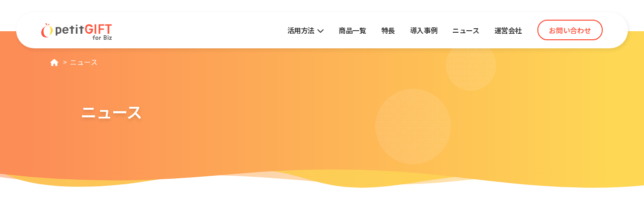

--- FILE ---
content_type: text/html; charset=UTF-8
request_url: https://petitgift.jp/news?page=3
body_size: 22975
content:

<!DOCTYPE html>
<html lang="ja">

<head>
  <!-- Google tag (gtag.js) -->
<script async src="https://www.googletagmanager.com/gtag/js?id=G-WC5EDTEEZL"></script>
<script>
  window.dataLayer = window.dataLayer || [];
  function gtag(){dataLayer.push(arguments);}
  gtag('js', new Date());

  gtag('config', 'G-WC5EDTEEZL');
</script>

  <meta charset="UTF-8">
  <meta name="viewport" content="width=device-width, initial-scale=1">
  <title>ニュース｜petitGIFT（プチギフト）</title>
  <meta name="keywords" content="">
  <meta name="description" content="">
  <meta property="og:url" content="">
  <meta property="og:type" content="">
  <meta property="og:title" content="">
  <meta property="og:description" content="">
  <meta property="og:site_name" content="プチギフト（petitGIFT）">
  <meta name="thumbnail"
    content="https://s3-ap-northeast-1.amazonaws.com/b2b.petitgift.jp/v2_design/asset/img/ogp.webp">
    <meta property="og:image"
    content="https://s3-ap-northeast-1.amazonaws.com/b2b.petitgift.jp/v2_design/asset/img/ogp.webp">
  <link rel="icon" href="https://s3-ap-northeast-1.amazonaws.com/b2b.petitgift.jp/v2_design/asset/img/favicon.ico">
  <link rel="stylesheet" href="https://cdnjs.cloudflare.com/ajax/libs/font-awesome/6.5.1/css/all.min.css" integrity="sha512-DTOQO9RWCH3ppGqcWaEA1BIZOC6xxalwEsw9c2QQeAIftl+Vegovlnee1c9QX4TctnWMn13TZye+giMm8e2LwA==" crossorigin="anonymous" referrerpolicy="no-referrer" />
  <link rel="stylesheet" media="all" href="https://s3-ap-northeast-1.amazonaws.com/b2b.petitgift.jp/v2_design/asset/css/style.css" />
  <script defer src="https://s3-ap-northeast-1.amazonaws.com/b2b.petitgift.jp/v2_design/asset/js/jquery-3.7.1.min.js"></script>
  <script defer src="https://cdnjs.cloudflare.com/ajax/libs/wow/1.1.2/wow.min.js"></script>
  <script defer src="https://s3-ap-northeast-1.amazonaws.com/b2b.petitgift.jp/v2_design/asset/js/rellax.min.js"></script>
  <script defer src="https://s3-ap-northeast-1.amazonaws.com/b2b.petitgift.jp/v2_design/asset/js/tab.js"></script>
  <script defer src="https://s3-ap-northeast-1.amazonaws.com/b2b.petitgift.jp/v2_design/asset/js/background.js"></script>
  <script defer src="https://s3-ap-northeast-1.amazonaws.com/b2b.petitgift.jp/v2_design/asset/js/style.js"></script>

  <!-- 個別ページのhead -->
  

</head>
<body>
<header class="header" id="js-header">
    <div class="container">
      <div class="petit_logo">
        <a href="https://petitgift.jp"><img class="header_logo" src="https://s3-ap-northeast-1.amazonaws.com/b2b.petitgift.jp/v2_design/asset/img/petitGIFTbizlogo.svg" alt="logo" width="150px"></a>
      </div>
      <nav class="header_nav" id="js-nav">
        <ul class="header_list">
          <li class="header_list_solution">
            <p class="header_list_solution_p">活用方法 <i class="fa-solid fa-chevron-down"></i></p>
            <div class="header_list_solution_padding">
              <ul class="header_list_solution_hover_box">
              <li><a href="https://petitgift.jp/solution/campaign">X(Twitter)キャンペーン</a></li>
                <li><a href="https://petitgift.jp/solution/campaign_line">LINEキャンペーン</a></li>
                <li><a href="https://petitgift.jp/solution/sampling">デジタルサンプリング</a></li>
                <li><a href="https://petitgift.jp/solution/crm">アプリ・サイトへの組込み</a></li>
                <li><a href="https://petitgift.jp/solution/incentive">アンケート謝礼</a></li>
                <li><a href="https://petitgift.jp/solution/timed_coupon">時限式消込型デジタルクーポン</a></li>
              </ul>
            </div>
          </li>
          <li><a href="https://petitgift.jp/line-up">商品一覧</a></li>
          <li><a href="https://petitgift.jp/about">特長</a></li>
          <li><a href="https://petitgift.jp/case">導入事例</a></li>
          <li><a href="https://petitgift.jp/news">ニュース</a></li>
          <li><a href="https://mdp.inc/" target="_blank" rel="noopener">運営会社</a></li>

        </ul>
        <div class="header_contact">
          <a href="https://petitgift.jp/contact"><span>お問い合わせ</span></a>
        </div>
      </nav>
      <div class="nav__icon" id="js-hamburger">
        <span></span>
        <span></span>
        <span></span>
      </div>

    </div>

  </header>


<main>
    <section class="common_area">
      <div class="breadcrumb_box">
        <ol class="breadcrumb" itemscope itemtype="https://schema.org/BreadcrumbList">
          <li itemprop="itemListElement" itemscope itemtype="https://schema.org/ListItem">
            <a itemprop="item" href="https://petitgift.jp"><span itemprop="name"><span class="breadcrumb_top">トップ</span><i class="fa-solid fa-house"></i></span></a>
            <meta itemprop="position" content="1" />
          </li>
          <li itemprop="itemListElement" itemscope itemtype="https://schema.org/ListItem">
            <a itemprop="item" href=""><span itemprop="name">ニュース</span></a>
            <meta itemprop="position" content="2" />
          </li>
        </ol>
      </div>
      <div class="common_area_bg">
        <div class="common_area_text wow animated fadeInUp" data-wow-duration="1s">
          <h1>ニュース</h1>
          <p></p>
        </div>
      </div>
      <div class=" common_area_decoration1"><img src="https://s3-ap-northeast-1.amazonaws.com/b2b.petitgift.jp/v2_design/asset/img/bg_wave_decoration.webp" alt="装飾"></div>
      <div class="common_area_decoration2"><img src="https://s3-ap-northeast-1.amazonaws.com/b2b.petitgift.jp/v2_design/asset/img/bg_wave_decoration.webp" alt="装飾"></div>

      <div class="wave_svg">
        <svg data-name="Layer 1" xmlns="http://www.w3.org/2000/svg" viewBox="0 0 1200 120" preserveAspectRatio="none">
          <defs>
            <linearGradient id="g1">
              <stop offset="5%" stop-color="#fc8d57"></stop>
              <stop offset="95%" stop-color="#fed754"></stop>
            </linearGradient>
            <linearGradient id="g2">
              <stop offset="5%" stop-color="#fcc357"></stop>
              <stop offset="95%" stop-color="#fed754"></stop>
            </linearGradient>
          </defs>
          <path class="move1 move"
            d="M0,0V46.29c47.79,22.2,103.59,32.17,158,28,70.36-5.37,136.33-33.31,206.8-37.5C438.64,32.43,512.34,53.67,583,72.05c69.27,18,138.3,24.88,209.4,13.08,36.15-6,69.85-17.84,104.45-29.34C989.49,25,1113-14.29,1200,52.47V0Z"
            opacity=".5" fill="url(#g1)"></path>
          <path class="move2 move"
            d="M0,0V15.81C13,36.92,27.64,56.86,47.69,72.05,99.41,111.27,165,111,224.58,91.58c31.15-10.15,60.09-26.07,89.67-39.8,40.92-19,84.73-46,130.83-49.67,36.26-2.85,70.9,9.42,98.6,31.56,31.77,25.39,62.32,62,103.63,73,40.44,10.79,81.35-6.69,119.13-24.28s75.16-39,116.92-43.05c59.73-5.85,113.28,22.88,168.9,38.84,30.2,8.66,59,6.17,87.09-7.5,22.43-10.89,48-26.93,60.65-49.24V0Z"
            fill="url(#g2)"></path>
          <path
            d="M321.39,56.44c58-10.79,114.16-30.13,172-41.86,82.39-16.72,168.19-17.73,250.45-.39C823.78,31,906.67,72,985.66,92.83c70.05,18.48,146.53,26.09,214.34,3V0H0V27.35A600.21,600.21,0,0,0,321.39,56.44Z"
            fill="url(#g1)"></path>
        </svg>
      </div>
    </section>

    <section id="#" class="pick_news  wow animated fadeInUp" data-wow-duration="1s">
      <div class="bg_decoration">
        <div class="decoration_css newspage_decoration_01 rellax" data-rellax-speed="1.5"></div>
        <div class="decoration_css newspage_decoration_02 rellax" data-rellax-speed="-1.5">
        </div>
        <div class="decoration_css newspage_decoration_03 rellax" data-rellax-speed="1"></div>
        <div class="decoration_css newspage_decoration_04 rellax" data-rellax-speed="-0.5"></div>
        <div class="decoration_css newspage_decoration_05 rellax" data-rellax-speed="0.5"></div>
      </div>
            <ul class="pick_news_list news_page">
                    <li class="pick_news_item">
          <a href="https://petitgift.jp/news/123" class="pick_news_link">
            <div class="pick_news_content">
              <div class="pick_news_box">
                <p class="pick_news_date">2024.08.22</p>
                <!-- <p class="pick_news_category">プレスリリース</p> -->
              </div>
              <p class="pick_news_ttl">MDP、フォロワー38万人を対象に「プチギフト」を活用したキャンペーンに対する調査を実施 　- デジタルクーポンは低価格帯で日常的に広く使えるコンビニ商品が人気！ -</p>
            </div>
            <i class="fas fa-chevron-circle-right"></i>
          </a>
        </li>
                <li class="pick_news_item">
          <a href="https://petitgift.jp/news/122" class="pick_news_link">
            <div class="pick_news_content">
              <div class="pick_news_box">
                <p class="pick_news_date">2024.08.21</p>
                <!-- <p class="pick_news_category">プレスリリース</p> -->
              </div>
              <p class="pick_news_ttl">MDP、 創業15周年を迎えるにあたって自社サービスサイトの全面リニューアルを実施 - 幅広く展開するサービスをより深く理解していただくために、多様な活用方法を掲載。各企業が直面する課題解決へのアプローチが容易に -</p>
            </div>
            <i class="fas fa-chevron-circle-right"></i>
          </a>
        </li>
                <li class="pick_news_item">
          <a href="https://petitgift.jp/news/118" class="pick_news_link">
            <div class="pick_news_content">
              <div class="pick_news_box">
                <p class="pick_news_date">2024.08.02</p>
                <!-- <p class="pick_news_category">プレスリリース</p> -->
              </div>
              <p class="pick_news_ttl">創立15周年のご挨拶とオフィス増床のお知らせ</p>
            </div>
            <i class="fas fa-chevron-circle-right"></i>
          </a>
        </li>
                <li class="pick_news_item">
          <a href="https://petitgift.jp/news/121" class="pick_news_link">
            <div class="pick_news_content">
              <div class="pick_news_box">
                <p class="pick_news_date">2024.08.01</p>
                <!-- <p class="pick_news_category">プレスリリース</p> -->
              </div>
              <p class="pick_news_ttl">MDP、 プチギフトでLINE Messaging APIを活用した 新たなデジタルサンプリングキャンペーンを実施 - クーポン引換率が上昇し、キャンペーン成功に貢献 -</p>
            </div>
            <i class="fas fa-chevron-circle-right"></i>
          </a>
        </li>
                <li class="pick_news_item">
          <a href="https://petitgift.jp/news/116" class="pick_news_link">
            <div class="pick_news_content">
              <div class="pick_news_box">
                <p class="pick_news_date">2024.06.27</p>
                <!-- <p class="pick_news_category">プレスリリース</p> -->
              </div>
              <p class="pick_news_ttl">MDP、 オリコ会員向けWebサービス内の「オリコ優待ナビ」において、オートクーポン（R）とプチギフト（R）の提供開始</p>
            </div>
            <i class="fas fa-chevron-circle-right"></i>
          </a>
        </li>
                <li class="pick_news_item">
          <a href="https://petitgift.jp/news/115" class="pick_news_link">
            <div class="pick_news_content">
              <div class="pick_news_box">
                <p class="pick_news_date">2024.06.21</p>
                <!-- <p class="pick_news_category">プレスリリース</p> -->
              </div>
              <p class="pick_news_ttl">MDP、デジタルクーポン配信システム「プチギフト(R)」において「映画GIFT」の取り扱い開始　-従来商品から利便性大幅アップ。作品を選べる映画鑑賞デジタルギフト-</p>
            </div>
            <i class="fas fa-chevron-circle-right"></i>
          </a>
        </li>
                <li class="pick_news_item">
          <a href="https://petitgift.jp/news/114" class="pick_news_link">
            <div class="pick_news_content">
              <div class="pick_news_box">
                <p class="pick_news_date">2024.06.10</p>
                <!-- <p class="pick_news_category">プレスリリース</p> -->
              </div>
              <p class="pick_news_ttl">MDP、NTTドコモの健康管理・増進アプリ「dヘルスケア」へプチギフトの提供開始 - 第一弾として「PLUSカルピス」シリーズ3種類のいずれか1つを12万5千本配布 -</p>
            </div>
            <i class="fas fa-chevron-circle-right"></i>
          </a>
        </li>
                <li class="pick_news_item">
          <a href="https://petitgift.jp/news/113" class="pick_news_link">
            <div class="pick_news_content">
              <div class="pick_news_box">
                <p class="pick_news_date">2024.05.24</p>
                <!-- <p class="pick_news_category">プレスリリース</p> -->
              </div>
              <p class="pick_news_ttl">MDP、 ちぃたん☆のフォロワー120万人到達を記念してプチギフトンとのコラボキャンペーンを実施  - デジタルクーポンを通じて、地域創生や地方PRに貢献 -</p>
            </div>
            <i class="fas fa-chevron-circle-right"></i>
          </a>
        </li>
                <li class="pick_news_item">
          <a href="https://petitgift.jp/news/112" class="pick_news_link">
            <div class="pick_news_content">
              <div class="pick_news_box">
                <p class="pick_news_date">2024.05.09</p>
                <!-- <p class="pick_news_category">プレスリリース</p> -->
              </div>
              <p class="pick_news_ttl">MDP、デジタルクーポン配信システム「プチギフト(R)」においてデジタルタクシーチケット「GOチケット」の取り扱い開始- 国内最大級タクシーアプリ『GO』で使えるデジタルタクシーチケットが加わり、ラインナップ増強-</p>
            </div>
            <i class="fas fa-chevron-circle-right"></i>
          </a>
        </li>
                <li class="pick_news_item">
          <a href="https://petitgift.jp/news/111" class="pick_news_link">
            <div class="pick_news_content">
              <div class="pick_news_box">
                <p class="pick_news_date">2024.04.01</p>
                <!-- <p class="pick_news_category">プレスリリース</p> -->
              </div>
              <p class="pick_news_ttl">プチギフトのラインナップに、新たにらあめん花月嵐などが追加されました。</p>
            </div>
            <i class="fas fa-chevron-circle-right"></i>
          </a>
        </li>
                <li class="pick_news_item">
          <a href="https://petitgift.jp/news/110" class="pick_news_link">
            <div class="pick_news_content">
              <div class="pick_news_box">
                <p class="pick_news_date">2024.03.13</p>
                <!-- <p class="pick_news_category">プレスリリース</p> -->
              </div>
              <p class="pick_news_ttl">MDP、フォロワー38万人を対象に「ホワイトデーについての意識調査」を実施　デジタルクーポンは、ギフトとしてお菓子に続き高い人気 - ポジティブな声が90％以上を占め、イベントにおけるデジタルクーポンの利用拡大が伺える-</p>
            </div>
            <i class="fas fa-chevron-circle-right"></i>
          </a>
        </li>
                <li class="pick_news_item">
          <a href="https://petitgift.jp/news/109" class="pick_news_link">
            <div class="pick_news_content">
              <div class="pick_news_box">
                <p class="pick_news_date">2024.03.01</p>
                <!-- <p class="pick_news_category">プレスリリース</p> -->
              </div>
              <p class="pick_news_ttl">プチギフトのラインナップに、新たにロッテ クーリッシュ バニラなどが追加されました。</p>
            </div>
            <i class="fas fa-chevron-circle-right"></i>
          </a>
        </li>
        </ul>

            <div class="pager">
        <ul class="pagination pagination rowbottomspace">
        
                      <li><a class="pre" href="http://petitgift.jp/news?page=2"><i class="fas fa-angle-left fa-1x fa-fw"></i></a></li>
                    
                            
                
                
                                                                                        <li><a href="http://petitgift.jp/news?page=1"><span>1</span></a></li>
                                                                                                <li><a href="http://petitgift.jp/news?page=2"><span>2</span></a></li>
                                                                                                <li aria-current="page"><a class="active"><span>3</span></a></li>
                                                                                                <li><a href="http://petitgift.jp/news?page=4"><span>4</span></a></li>
                                                                                                <li><a href="http://petitgift.jp/news?page=5"><span>5</span></a></li>
                                                                                                <li><a href="http://petitgift.jp/news?page=6"><span>6</span></a></li>
                                                                                                <li><a href="http://petitgift.jp/news?page=7"><span>7</span></a></li>
                                                                                                <li><a href="http://petitgift.jp/news?page=8"><span>8</span></a></li>
                                                                                                <li><a href="http://petitgift.jp/news?page=9"><span>9</span></a></li>
                                                                                                <li><a href="http://petitgift.jp/news?page=10"><span>10</span></a></li>
                                                                        
            
                      <!-- <li><a class="active pages"><span>1</span></a></li>
          <li><a href="#" class="pages">2</a></li>
          <li><a href="#" class="pages">3</a></li>
          <li><a href="#" class="pages">4</a></li>
          <li><a href="#" class="pages">5</a></li>
          <li><a href="#" class="pages">6</a></li>
          <li><a href="#" class="pages">7</a></li> -->
          <li><a class="next" href="http://petitgift.jp/news?page=4"><i class="fas fa-angle-right fa-1x fa-fw"></i></a></li>
                  </ul>
      </div>
      

        </section>

        <section id="#" class="contact_section">
  <div class="contact_section_bg">
    <div class="contact_section_box">
      <h2 class="center contact_section_title">キャンペーン導入、<br class="pc_none">ご検討・ご相談はこちらから</h2>
      <a href="https://petitgift.jp/contact" class="contact_section_btn">お問い合わせ</a>
    </div>
  </div>
</section>
    </main>


<footer>
    <div class="footer_container">
      <div class="relations">
        <div class="footer_logo">
          <p>運営会社</p>
          <a class="logo_mdp" href="https://mdp.inc" target="_blank" rel="noopener"><img loading="lazy" src="https://s3-ap-northeast-1.amazonaws.com/b2b.petitgift.jp/v2_design/asset/img/logo_mdp.webp" alt="MDPlogo"
              width="120px"></a>
        </div>
        <a class="bnr_x" href="https://twitter.com/petitgift_mdp" target="_blank" rel="noopener"><img loading="lazy" src="https://s3-ap-northeast-1.amazonaws.com/b2b.petitgift.jp/v2_design/asset/img/bnr_x.webp" alt="Xバナー"></a>
        <a href="/petitgifton/" target="_blank" rel="noopener"><img loading="lazy" src="https://s3-ap-northeast-1.amazonaws.com/b2b.petitgift.jp/v2_design/asset/img/bnr_petitgifton.webp" alt="プチギフトンサイトバナー"></a>
        <div class="footer_mark_img_sp">
          <img loading="lazy" src="https://s3-ap-northeast-1.amazonaws.com/b2b.petitgift.jp/v2_design/asset/img/pmark.webp" alt="Pマーク">
          <img loading="lazy" src="https://s3-ap-northeast-1.amazonaws.com/b2b.petitgift.jp/v2_design/asset/img/ISMS-AC_ISR016.webp" alt="ISMSマーク">
        </div>
      </div>
      <div class="footer_container_right">
     <div>
      <h4 class="link_list_title">PetitGift - プチギフト</h4>
        <ul class="link_list">
          <li><a href="https://petitgift.jp#top_solution">活用方法</a></li>
          <li><a href="https://petitgift.jp/line-up">商品一覧</a></li>
          <li><a href="https://petitgift.jp/about">プチギフトの特長</a></li>
          <li><a href="https://petitgift.jp/case">導入事例</a></li>
          <li><a href="https://petitgift.jp/news">ニュース</a></li>
        </ul>
      </div>
      <div>
        <h4 class="link_list_title">その他のサービス</h4>
        <ul class="link_list">
          <li><a href="https://autocoupon.mdp.inc/" target="_blank" rel="noopener">オートクーポン</a></li>
          <li class="link_list_region">地域支援サービス<br>（サイト準備中）</li>
        </ul>
      </div>
      <div>
        <h4 class="link_list_title">ヘルプとガイド</h4>
          <ul class="link_list">
            <li><a href="https://petitgift.jp/terms">利用規約</a></li>
            <li><a href="https://petitgift.jp/privacy">プライバシーポリシー</a></li>
            <li><a href="https://mdp.inc/privacy" target="_blank" rel="noopener">セキュリティーについて</a></li>
            <li><a href="https://petitgift.jp/qa">よくある質問</a></li>
          </ul>
          <div class="footer_mark_img_pc">
            <img loading="lazy" src="https://s3-ap-northeast-1.amazonaws.com/b2b.petitgift.jp/v2_design/asset/img/pmark.webp"
              alt="Pマーク">
            <img loading="lazy" src="https://s3-ap-northeast-1.amazonaws.com/b2b.petitgift.jp/v2_design/asset/img/ISMS-AC_ISR016.webp" alt="ISMSマーク">
          </div>
      </div>

        </div>
      </div>
    </div>
    <p class="copyright">©︎<span id="copyright-year"></span> PetitGift | MDP Inc.</p>
  </footer>




</body>
</html>

--- FILE ---
content_type: text/css
request_url: https://s3-ap-northeast-1.amazonaws.com/b2b.petitgift.jp/v2_design/asset/css/style.css
body_size: 139488
content:
@import"https://fonts.googleapis.com/css2?family=Noto+Sans+JP:wght@100..900&display=swap";/*! destyle.css v4.0.0 | MIT License | https://github.com/nicolas-cusan/destyle.css */*,::before,::after{-webkit-box-sizing:border-box;box-sizing:border-box;border-style:solid;border-width:0}html{line-height:1.15;-webkit-text-size-adjust:100%;-webkit-tap-highlight-color:rgba(0,0,0,0)}body{margin:0}main{display:block}p,table,blockquote,address,pre,iframe,form,figure,dl{margin:0}h1,h2,h3,h4,h5,h6{font-size:inherit;font-weight:inherit;margin:0}ul,ol{margin:0;padding:0;list-style:none}dt{font-weight:bold}dd{margin-left:0}hr{-webkit-box-sizing:content-box;box-sizing:content-box;height:0;overflow:visible;border-top-width:1px;margin:0;clear:both;color:inherit}pre{font-family:monospace,monospace;font-size:inherit}address{font-style:inherit}a{background-color:rgba(0,0,0,0);text-decoration:none;color:inherit}abbr[title]{-webkit-text-decoration:underline dotted;text-decoration:underline dotted}b,strong{font-weight:bolder}code,kbd,samp{font-family:monospace,monospace;font-size:inherit}small{font-size:80%}sub,sup{font-size:75%;line-height:0;position:relative;vertical-align:baseline}sub{bottom:-0.25em}sup{top:-0.5em}svg,img,embed,object,iframe{vertical-align:bottom}button,input,optgroup,select,textarea{-webkit-appearance:none;-moz-appearance:none;appearance:none;vertical-align:middle;color:inherit;font:inherit;background:rgba(0,0,0,0);padding:0;margin:0;border-radius:0;text-align:inherit;text-transform:inherit}button,[type=button],[type=reset],[type=submit]{cursor:pointer}button:disabled,[type=button]:disabled,[type=reset]:disabled,[type=submit]:disabled{cursor:default}:-moz-focusring{outline:auto}select:disabled{opacity:inherit}option{padding:0}fieldset{margin:0;padding:0;min-width:0}legend{padding:0}progress{vertical-align:baseline}textarea{overflow:auto}[type=number]::-webkit-inner-spin-button,[type=number]::-webkit-outer-spin-button{height:auto}[type=search]{outline-offset:-2px}[type=search]::-webkit-search-decoration{-webkit-appearance:none}::-webkit-file-upload-button{-webkit-appearance:button;font:inherit}label[for]{cursor:pointer}details{display:block}summary{display:list-item}[contenteditable]:focus{outline:auto}table{border-color:inherit;border-collapse:collapse}caption{text-align:left}td,th{vertical-align:top;padding:0}th{text-align:left;font-weight:bold}html{-webkit-box-sizing:border-box;box-sizing:border-box;font-size:62.5%;scroll-behavior:smooth}body{-webkit-box-sizing:border-box;box-sizing:border-box;max-width:100%;margin:0;padding:0;font-family:"Noto Sans JP","Hiragino Kaku Gothic ProN","Hiragino Sans",Meiryo,sans-serif;font-size:1.6rem;font-weight:400;line-height:1.6;color:#222;background:#fff}main{position:relative}img{max-width:100%;height:auto}button{cursor:pointer}section,article{width:min(90%,1280px);margin:auto}a{display:block;color:#333}h1,h2,h3,h4,h5,h6{margin-top:0;margin-bottom:1rem;font-weight:300}h1{font-size:3.2rem;line-height:1.2;letter-spacing:-0.1rem}@media screen and (min-width: 560px){h1{font-size:3rem}}h2{font-size:3rem;line-height:1.25;letter-spacing:-0.1rem}@media screen and (min-width: 560px){h2{font-size:2.8rem}}h3{font-size:2.8rem;line-height:1.3;letter-spacing:-0.1rem}@media screen and (min-width: 560px){h3{font-size:2.5rem}}h4{font-size:2.4rem;line-height:1.35;letter-spacing:-0.08rem}@media screen and (min-width: 560px){h4{font-size:2rem}}h5{font-size:1.8rem;line-height:1.5;letter-spacing:-0.05rem}@media screen and (min-width: 560px){h5{font-size:1.8rem}}h6{font-size:1.5rem;line-height:1.6;letter-spacing:0}@media screen and (min-width: 560px){h6{font-size:1.5rem}}p{margin-top:0}p.note{margin-top:1rem;font-size:1.3rem;text-align:left}p.note::before{content:"※"}.header{position:fixed;top:24px;left:50%;-webkit-transform:translateX(-50%);transform:translateX(-50%);width:95%;max-width:1400px;height:72px;border-radius:50px;background-color:#fff;-webkit-box-shadow:2px 3px 8px rgba(0,0,0,.09);box-shadow:2px 3px 8px rgba(0,0,0,.09);z-index:999;display:-webkit-box;display:-webkit-flex;display:-ms-flexbox;display:flex;-webkit-box-align:center;-webkit-align-items:center;-ms-flex-align:center;align-items:center;-webkit-box-pack:center;-webkit-justify-content:center;-ms-flex-pack:center;justify-content:center}@media only screen and (max-width: 1024px){.header{height:64px}}.header .container{display:-webkit-box;display:-webkit-flex;display:-ms-flexbox;display:flex;-webkit-box-pack:justify;-webkit-justify-content:space-between;-ms-flex-pack:justify;justify-content:space-between;-webkit-box-align:center;-webkit-align-items:center;-ms-flex-align:center;align-items:center;width:100%;margin:0 clamp(1rem,-0.657rem + 7.07vw,5rem)}.header_nav{display:-webkit-box;display:-webkit-flex;display:-ms-flexbox;display:flex;-webkit-box-align:center;-webkit-align-items:center;-ms-flex-align:center;align-items:center;-webkit-transition:.3s;transition:.3s}.header_nav.active{opacity:1;display:block;-webkit-box-orient:vertical;-webkit-box-direction:normal;-webkit-flex-direction:column;-ms-flex-direction:column;flex-direction:column;-webkit-animation:appear .4s ease;animation:appear .4s ease;-webkit-transition:.3s;transition:.3s}@media only screen and (min-width: 1024px){.header_nav.active{display:-webkit-box;display:-webkit-flex;display:-ms-flexbox;display:flex;-webkit-box-orient:horizontal;-webkit-box-direction:normal;-webkit-flex-direction:row;-ms-flex-direction:row;flex-direction:row}}@-webkit-keyframes appear{0%{opacity:0}100%{opacity:1}}@keyframes appear{0%{opacity:0}100%{opacity:1}}@media only screen and (max-width: 1024px){.header_nav{overflow:scroll;display:none;position:fixed;z-index:998;top:-24px;left:50%;-webkit-transform:translateX(-50%);transform:translateX(-50%);background:#fff;width:100vw;height:100dvh}}.header_list{font-size:14px;width:100%;letter-spacing:-0.4px}@media screen and (min-width: 1025px){.header_list{display:-webkit-box;display:-webkit-flex;display:-ms-flexbox;display:flex;-webkit-box-pack:end;-webkit-justify-content:end;-ms-flex-pack:end;justify-content:end;-webkit-box-align:center;-webkit-align-items:center;-ms-flex-align:center;align-items:center}}@media only screen and (max-width: 1024px){.header_list{font-size:1.6rem;padding-top:88px;width:82%;margin:0 auto}}.header_list li{margin:0 clamp(.7rem,.617rem + .35vw,.9rem)}@media only screen and (max-width: 1024px){.header_list li{margin:0;padding:0px;text-align:center}}.header_list li a,.header_list li p{width:100%;padding:25px 6px;font-weight:600;color:#333;-webkit-transition:.2s;transition:.2s}@media(hover: hover)and (pointer: fine){.header_list li a:hover,.header_list li p:hover{color:#ff5843}}@media only screen and (max-width: 1024px){.header_list li a,.header_list li p{display:block;padding:10px 8px;text-align:left}}@media only screen and (max-width: 1024px){.header_list li a i,.header_list li p i{display:none}}.header_list_solution{-webkit-box-align:center;-webkit-align-items:center;-ms-flex-align:center;align-items:center;-webkit-transition:.3s;transition:.3s;cursor:pointer;position:relative;padding:8px 0}.header_list_solution_p{cursor:pointer}.header_list_solution_p i{padding-left:2px}@media(hover: hover)and (pointer: fine){.header_list_solution:hover .header_list_solution_p{color:#ff5843}.header_list_solution:hover .header_list_solution_hover_box{color:#ff5843;opacity:1;-webkit-transform:translateY(-5px);transform:translateY(-5px);pointer-events:all}}.header_list_solution_hover_box{opacity:0;pointer-events:none;position:absolute;background-color:#fff;border-radius:10px;top:96px;left:-10px;padding:8px 32px;-webkit-box-shadow:2px 3px 8px rgba(0,0,0,.09);box-shadow:2px 3px 8px rgba(0,0,0,.09);-webkit-transition:.3s;transition:.3s;word-break:keep-all}@media only screen and (max-width: 1024px){.header_list_solution_hover_box{pointer-events:all;opacity:1;display:-webkit-box;display:-webkit-flex;display:-ms-flexbox;display:flex;-webkit-box-pack:center;-webkit-justify-content:center;-ms-flex-pack:center;justify-content:center;-webkit-box-orient:vertical;-webkit-box-direction:normal;-webkit-flex-direction:column;-ms-flex-direction:column;flex-direction:column;position:static;-webkit-box-shadow:none;box-shadow:none;background-color:rgba(0,0,0,0);margin:0 auto;padding:0 24px}}.header_list_solution_hover_box:before{content:"";width:20px;height:20px;position:absolute;top:-10px;left:20%;margin-left:-15px;background-color:#fff;-webkit-transform:translateX(-50%) rotate(225deg) skew(5deg, 5deg);transform:translateX(-50%) rotate(225deg) skew(5deg, 5deg);-webkit-box-shadow:2px 2px 2px rgba(0,0,0,.06);box-shadow:2px 2px 2px rgba(0,0,0,.06)}@media only screen and (max-width: 1024px){.header_list_solution_hover_box:before{display:none}}.header_list_solution_hover_box li{display:-webkit-box;display:-webkit-flex;display:-ms-flexbox;display:flex;-webkit-box-align:center;-webkit-align-items:center;-ms-flex-align:center;align-items:center;margin:16px 0;font-size:1.4rem;font-weight:600;text-align:left}@media only screen and (max-width: 1024px){.header_list_solution_hover_box li{margin:0}}.header_list_solution_hover_box li::before{content:"ー";color:#ff5843}.header_list_solution_hover_box li a{padding:6px;-webkit-transition:.3s;transition:.3s;color:#333}@media only screen and (max-width: 1024px){.header_list_solution_hover_box li a{display:block;padding:12px;text-align:left}}@media(hover: hover)and (pointer: fine){.header_list_solution_hover_box li a:hover{color:#ff5843}}.header_contact{position:relative;border-radius:50px;display:inline-block;font-size:1.4rem;height:42px;vertical-align:middle;text-align:center}@media only screen and (max-width: 1024px){.header_contact{height:auto;display:-webkit-box;display:-webkit-flex;display:-ms-flexbox;display:flex;-webkit-box-pack:center;-webkit-justify-content:center;-ms-flex-pack:center;justify-content:center;font-size:1.6rem}}@media screen and (min-width: 1025px){.header_contact{margin-left:16px}}@media(hover: hover)and (pointer: fine){.header_contact:hover::after{top:-21px}}.header_contact::after{content:"";position:absolute;width:25px;height:25px;background:url(https://s3-ap-northeast-1.amazonaws.com/b2b.petitgift.jp/v2_design/asset/img/slide_pg.webp) no-repeat center center/contain;top:15px;right:30px;-webkit-transition:all .3s;transition:all .3s;z-index:10}@media only screen and (max-width: 1024px){.header_contact::after{display:none}}.header_contact a{text-align:center;width:130px;display:block;margin:0 auto;font-weight:600;padding:8px 0;background-color:#fff;border:#ff5843 1.5px solid;color:#ff5843;border-radius:50px;-webkit-transition:ease .4s;transition:ease .4s;position:relative;overflow:hidden;z-index:20}@media only screen and (max-width: 1024px){.header_contact a{padding:8px 0;width:180px;color:#fff;background-color:#ff5843;-webkit-box-shadow:0 3px 5px rgba(223,79,54,.2705882353);box-shadow:0 3px 5px rgba(223,79,54,.2705882353)}}.header_contact a span{position:relative;z-index:40;color:#ff5843;-webkit-transition:.3s;transition:.3s}@media only screen and (max-width: 1024px){.header_contact a span{color:#fff}}.header_contact a::before{content:"";position:absolute;bottom:0;left:0;z-index:30;background:#ff5843;width:100%;height:0;-webkit-transition:.3s cubic-bezier(0.8, 0, 0.2, 1) 0s;transition:.3s cubic-bezier(0.8, 0, 0.2, 1) 0s}@media only screen and (max-width: 1024px){.header_contact a{margin:20px auto}}@media(hover: hover)and (pointer: fine){.header_contact a:hover::before{height:100%;background-color:#ff5843}.header_contact a:hover span{color:#fff}}.header .petit_logo{display:inline-block;padding-top:5px;position:relative;z-index:1000}.header .petit_logo .header_logo{width:clamp(12rem,11.171rem + 3.54vw,14rem)}.header .nav__icon{position:relative;width:32px;height:24px;cursor:pointer}.header .nav__icon,.header .nav__icon span{display:none}@media only screen and (max-width: 1024px){.header .nav__icon,.header .nav__icon span{display:inline-block;-webkit-box-sizing:border-box;box-sizing:border-box;z-index:999;-webkit-transition:all .4s;transition:all .4s}}.header .nav__icon span{position:absolute;left:0;width:100%;height:4px;border-radius:4px;background:#ff5843}.header .nav__icon span:nth-of-type(1){top:0}.header .nav__icon span:nth-of-type(2){top:10px}.header .nav__icon span:nth-of-type(3){bottom:0}.header .nav__icon.active span:nth-of-type(1){-webkit-transform:translateY(10px) rotate(-45deg);transform:translateY(10px) rotate(-45deg)}.header .nav__icon.active span:nth-of-type(2){opacity:0}.header .nav__icon.active span:nth-of-type(3){-webkit-transform:translateY(-10px) rotate(45deg);transform:translateY(-10px) rotate(45deg)}.container{display:-webkit-box;display:-webkit-flex;display:-ms-flexbox;display:flex;-webkit-flex-wrap:wrap;-ms-flex-wrap:wrap;flex-wrap:wrap;max-width:1280px;margin:0 auto;padding:0}.container .breadcrumb{margin-top:48px}.topspace{margin-top:6rem;margin-bottom:6rem;padding:0}@media screen and (max-width: 960px){.topspace{margin-top:0;margin-bottom:0;padding:2rem}}.bottomspace{margin-bottom:3.4rem;padding:0}.rowbottomspace{margin-bottom:10rem;padding:0}@media screen and (max-width: 960px){.rowbottomspace{margin-bottom:5rem;padding:0}}.fa-chevron-circle-right{margin-left:5px;line-height:inherit;font-family:"Font Awesome 6 Free";font-weight:900;color:#ff5843}.cover_box{display:-webkit-box;display:-webkit-flex;display:-ms-flexbox;display:flex;-webkit-box-pack:center;-webkit-justify-content:center;-ms-flex-pack:center;justify-content:center;width:100%;max-width:960px;margin:auto}.cover_box>.topspace{position:relative;height:500px;margin:0 auto 60px;padding:30px;background:#fff;border-radius:10px}@media screen and (max-width: 960px){.cover_box>.topspace{position:static}}.cover_box>.topspace:last-child{margin:0}@media screen and (max-width: 560px){.cover_box>.topspace:last-child{margin:0}}.common_area{position:relative;top:-120px;margin-top:32px;width:100%;color:#fff}@media screen and (max-width: 767px){.common_area{top:-136px}}.common_area_decoration1{position:absolute;width:150px;bottom:10px;right:30%}@media screen and (max-width: 767px){.common_area_decoration1{width:170px;right:15%}}.common_area_decoration2{position:absolute;width:100px;top:40px;right:23%}@media screen and (max-width: 767px){.common_area_decoration2{right:2%}}.common_area_bg{background-color:#fc8d57;background-image:-webkit-gradient(linear, left top, right top, color-stop(5%, #fc8d57), color-stop(95%, #fed754));background-image:-webkit-linear-gradient(left, #fc8d57 5%, #fed754 95%);background-image:linear-gradient(90deg, #fc8d57 5%, #fed754 95%)}.common_area_bg .common_area_text{width:90%;max-width:960px;margin:0 auto}.common_area_bg .common_area_text h1{padding-top:140px;font-size:3.2rem;font-weight:600;text-shadow:0 3px 6px rgba(0,0,0,.1490196078)}@media screen and (max-width: 767px){.common_area_bg .common_area_text h1{padding-top:136px;font-size:2.8rem}}.common_area_bg .common_area_text p{margin-top:16px;font-size:1.7rem;font-weight:500;text-shadow:0 3px 6px rgba(0,0,0,.1803921569);padding-bottom:80px}@media screen and (max-width: 767px){.common_area_bg .common_area_text p{font-size:1.6rem}}.common_area_bg .common_area_text p span{display:inline-block;margin-top:16px;font-size:1.2rem;line-height:160%}.common_area_bg .common_area_text .long_bg{padding-bottom:160px}@media screen and (max-width: 767px){.common_area_bg .common_area_text .long_bg{padding-bottom:140px}}.common_area_bg_x{background-color:#101010;background-image:-webkit-gradient(linear, left top, right top, color-stop(5%, #101010), color-stop(95%, #5f5f5f));background-image:-webkit-linear-gradient(left, #101010 5%, #5f5f5f 95%);background-image:linear-gradient(90deg, #101010 5%, #5f5f5f 95%)}.common_area_bg_line{background-color:#17b169;background-image:-webkit-gradient(linear, left top, right top, color-stop(5%, #17b169), color-stop(95%, #55e28c));background-image:-webkit-linear-gradient(left, #17b169 5%, #55e28c 95%);background-image:linear-gradient(90deg, #17b169 5%, #55e28c 95%)}.common_area .wave_svg{position:absolute;bottom:-40px;left:0;width:100%;overflow:hidden;line-height:0}@media screen and (max-width: 767px){.common_area .wave_svg{bottom:-20px}}.common_area .wave_svg svg{position:relative;display:block;width:100%;height:40px}@media screen and (max-width: 767px){.common_area .wave_svg svg{height:20px}}.breadcrumb_box{position:relative;width:94%;max-width:1280px;margin:0 auto;z-index:998}.breadcrumb{width:95%;max-width:1080px;margin:0 auto;position:relative;margin-top:160px;top:72px;list-style:none;display:-webkit-box;display:-webkit-flex;display:-ms-flexbox;display:flex;font-size:1.4rem;overflow-x:scroll;white-space:nowrap;color:#fff}@media only screen and (max-width: 1024px){.breadcrumb{top:72px}}.breadcrumb::-webkit-scrollbar{display:none}.breadcrumb a{color:#fff}.breadcrumb .breadcrumb_top{font-size:0}.breadcrumb li{display:inline}.breadcrumb li::after{content:">";padding:0;margin:0 6px}.breadcrumb li:last-child::after{content:""}.breadcrumb li a{text-decoration:none;display:inline}.center{text-align:center}.contact_section{width:100%;background-color:#fd723c;background-image:-webkit-linear-gradient(11deg, #fd723c 0%, #fec967 77%, #ffdd7b 100%);background-image:linear-gradient(79deg, #fd723c 0%, #fec967 77%, #ffdd7b 100%)}.contact_section_bg{padding:40px 0;background:url(https://s3-ap-northeast-1.amazonaws.com/b2b.petitgift.jp/v2_design/asset/img/kv_bg_plus.webp) repeat center center/contain}.contact_section_box{width:90%;max-width:1080px;background-color:hsla(0,0%,100%,.8078431373);margin:0 auto;border-radius:12px;padding:64px 0 56px 0}.contact_section_box .contact_section_title{font-size:2.4rem;font-weight:600;color:#444;line-height:1.5}@media screen and (max-width: 767px){.contact_section_box .contact_section_title{font-size:2rem}}.contact_section_box .contact_section_btn{display:-webkit-box;display:-webkit-flex;display:-ms-flexbox;display:flex;-webkit-box-align:center;-webkit-align-items:center;-ms-flex-align:center;align-items:center;-webkit-box-pack:center;-webkit-justify-content:center;-ms-flex-pack:center;justify-content:center;position:relative;border-radius:50px;background-color:#fff;width:260px;margin:0 auto;margin-top:32px;padding:12px 0;font-size:1.8rem;font-weight:600;-webkit-box-shadow:0 3px 5px rgba(162,162,162,.7176470588);box-shadow:0 3px 5px rgba(162,162,162,.7176470588);color:#fff;background-color:#f57c57;background-image:-webkit-linear-gradient(191deg, #f57c57 0%, #f7c45f 100%);background-image:linear-gradient(259deg, #f57c57 0%, #f7c45f 100%);-webkit-transition-duration:.3s;transition-duration:.3s}@media(hover: hover)and (pointer: fine){.contact_section_box .contact_section_btn:hover{-webkit-box-shadow:none;box-shadow:none}}.contact_section .show_sp{display:none}@media screen and (max-width: 560px){.contact_section .show_sp{display:block}}.pager{text-align:center;margin-top:40px}.pager .pagination{width:100%;display:-webkit-box;display:-webkit-flex;display:-ms-flexbox;display:flex;-webkit-box-pack:center;-webkit-justify-content:center;-ms-flex-pack:center;justify-content:center;-webkit-flex-wrap:wrap;-ms-flex-wrap:wrap;flex-wrap:wrap;gap:8px}.pager .pagination .pre,.pager .pagination .next,.pager .pagination .active{border:none}.pager .pagination .pages:hover,.pager .pagination a.active{color:#fff;background:#f3664c}.pager .pagination .pre,.pager .pagination .next{width:24px;height:40px}.pager .pagination a{display:-webkit-box;display:-webkit-flex;display:-ms-flexbox;display:flex;-webkit-box-pack:center;-webkit-justify-content:center;-ms-flex-pack:center;justify-content:center;-webkit-box-align:center;-webkit-align-items:center;-ms-flex-align:center;align-items:center;background:#fff;width:40px;height:40px;border-radius:50px;font-size:1.8rem;font-weight:600;color:#f3664c;-webkit-transition:.2s ease-out;transition:.2s ease-out;border:#f3664c 1.5px solid}.pager .pagination a i{color:#f3664c}.footer_line{border-bottom:2px solid #e6e6e6}footer .footer_container{display:-webkit-box;display:-webkit-flex;display:-ms-flexbox;display:flex;-webkit-box-pack:justify;-webkit-justify-content:space-between;-ms-flex-pack:justify;justify-content:space-between;width:80%;max-width:1080px;margin:56px auto 88px}@media screen and (max-width: 960px){footer .footer_container{-webkit-box-orient:vertical;-webkit-box-direction:reverse;-webkit-flex-direction:column-reverse;-ms-flex-direction:column-reverse;flex-direction:column-reverse;max-width:100%;margin:32px auto 40px}}footer .footer_container_right{display:-webkit-box;display:-webkit-flex;display:-ms-flexbox;display:flex;gap:32px}@media screen and (max-width: 960px){footer .footer_container_right{-webkit-box-orient:vertical;-webkit-box-direction:normal;-webkit-flex-direction:column;-ms-flex-direction:column;flex-direction:column;gap:16px}}footer .footer_logo{width:120px;margin:0 auto}@media screen and (min-width: 1025px){footer .footer_logo{margin:0}}@media screen and (max-width: 960px){footer .relations{margin:32px auto}}footer .relations .logo_mdp{margin-top:4px}footer .relations .bnr_x{margin-top:24px}footer .relations a{max-width:180px;margin-top:12px}footer .relations p{font-size:1.5rem;font-weight:600}footer .relations .footer_mark_img_sp{display:none}@media screen and (max-width: 960px){footer .relations .footer_mark_img_sp{display:-webkit-box;display:-webkit-flex;display:-ms-flexbox;display:flex;-webkit-justify-content:space-around;-ms-flex-pack:distribute;justify-content:space-around;-webkit-box-align:center;-webkit-align-items:center;-ms-flex-align:center;align-items:center;gap:8px;margin-top:16px}footer .relations .footer_mark_img_sp img{width:70px}}footer .link_list_title{font-size:1.6rem;font-weight:600;line-height:2rem;letter-spacing:.02rem;margin-bottom:1rem}footer .link_list a{-webkit-transition:.2s;transition:.2s}@media(hover: hover)and (pointer: fine){footer .link_list a:hover{color:#ff5843}}footer .link_list_region,footer .link_list a{font-size:1.4rem;font-weight:400;margin-bottom:8px}footer .link_list_region::before,footer .link_list a::before{content:"-";padding-right:8px}footer .footer_mark_img_pc{display:-webkit-box;display:-webkit-flex;display:-ms-flexbox;display:flex;-webkit-box-pack:left;-webkit-justify-content:left;-ms-flex-pack:left;justify-content:left;-webkit-box-align:center;-webkit-align-items:center;-ms-flex-align:center;align-items:center;gap:8px;margin-top:48px}footer .footer_mark_img_pc img{width:60px}@media screen and (max-width: 960px){footer .footer_mark_img_pc{display:none}}footer .copyright{text-align:center;color:#fff;background-color:#444;padding:4px 0 4px 0;font-size:1.1rem;font-weight:400;letter-spacing:.05rem}.fadeInUp{-webkit-animation-name:fadeInUp;animation-name:fadeInUp}@-webkit-keyframes fadeInUp{from{opacity:0;-webkit-transform:translate3d(0, 7%, 0);transform:translate3d(0, 7%, 0)}to{opacity:1;-webkit-transform:none;transform:none}}@keyframes fadeInUp{from{opacity:0;-webkit-transform:translate3d(0, 7%, 0);transform:translate3d(0, 7%, 0)}to{opacity:1;-webkit-transform:none;transform:none}}.fadeInUpcase{-webkit-animation-name:fadeInUpcase;animation-name:fadeInUpcase}@-webkit-keyframes fadeInUpcase{from{opacity:0;-webkit-transform:translate3d(0, 3%, 0);transform:translate3d(0, 3%, 0)}to{opacity:1;-webkit-transform:none;transform:none}}@keyframes fadeInUpcase{from{opacity:0;-webkit-transform:translate3d(0, 3%, 0);transform:translate3d(0, 3%, 0)}to{opacity:1;-webkit-transform:none;transform:none}}.fadeInLeft{-webkit-animation-name:fadeInLeft;animation-name:fadeInLeft}@-webkit-keyframes fadeInLeft{from{opacity:0;-webkit-transform:translate3d(-7%, 0, 0);transform:translate3d(-7%, 0, 0)}to{opacity:1;-webkit-transform:none;transform:none}}@keyframes fadeInLeft{from{opacity:0;-webkit-transform:translate3d(-7%, 0, 0);transform:translate3d(-7%, 0, 0)}to{opacity:1;-webkit-transform:none;transform:none}}.fadeInRight{-webkit-animation-name:fadeInRight;animation-name:fadeInRight}@-webkit-keyframes fadeInRight{from{opacity:0;-webkit-transform:translate3d(7%, 0, 0);transform:translate3d(7%, 0, 0)}to{opacity:1;-webkit-transform:none;transform:none}}@keyframes fadeInRight{from{opacity:0;-webkit-transform:translate3d(7%, 0, 0);transform:translate3d(7%, 0, 0)}to{opacity:1;-webkit-transform:none;transform:none}}.pc_none{display:none}@media screen and (max-width: 767px){.pc_none{display:block}}.sp_none{display:block}@media screen and (max-width: 767px){.sp_none{display:none}}.section{position:relative;margin-top:136px}.section_title{text-align:center;font-size:3.2rem;font-weight:600;position:relative;margin:0}@media screen and (max-width: 560px){.section_title{font-size:2.4rem}}.section_title::after{content:"";position:absolute;width:56px;height:4px;background-image:-webkit-gradient(linear, right top, left top, color-stop(20%, #fd4400), to(#ffe293));background-image:-webkit-linear-gradient(right, #fd4400 20%, #ffe293 100%);background-image:linear-gradient(270deg, #fd4400 20%, #ffe293 100%);bottom:-16px;left:50%;-webkit-transform:translateX(-50%);transform:translateX(-50%);border-radius:50px}@media screen and (max-width: 560px){.section_title::after{width:48px;bottom:-14px;height:3px}}.section_lead{margin:56px auto;font-size:1.6rem;font-weight:400;max-width:840px;z-index:100}.section_lead_lineup{text-align:center;margin:56px auto 40px;font-size:1.6rem;font-weight:500;max-width:840px}.section_lead_lineup span{font-size:2.6rem;font-weight:600;margin-right:3px}.section_title_other{text-align:center;font-size:3.2rem;font-weight:600;position:relative;margin:0}@media screen and (max-width: 560px){.section_title_other{font-size:2.4rem}}.section_title_other::after{content:"";position:absolute;width:56px;height:4px;background-image:-webkit-gradient(linear, right top, left top, color-stop(20%, #424242), to(#9c9c9c));background-image:-webkit-linear-gradient(right, #424242 20%, #9c9c9c 100%);background-image:linear-gradient(270deg, #424242 20%, #9c9c9c 100%);bottom:-16px;left:50%;-webkit-transform:translateX(-50%);transform:translateX(-50%);border-radius:50px}@media screen and (max-width: 560px){.section_title_other::after{width:48px;bottom:-14px;height:3px}}.common_btn{display:block;width:-webkit-fit-content;width:-moz-fit-content;width:fit-content;text-align:center;margin:0 auto;margin-top:48px;background-color:#404040;color:#fff;padding:1.4rem 4rem;border-radius:50px;font-size:1.6rem;font-weight:500;-webkit-box-shadow:0px 5px 8px rgba(0,0,0,.3);box-shadow:0px 5px 8px rgba(0,0,0,.3);-webkit-transition:.3s;transition:.3s}@media(hover: hover)and (pointer: fine){.common_btn:hover{-webkit-box-shadow:none;box-shadow:none;color:#fff}}.Top_baner{width:100%;background-color:#fd723c;background-image:-webkit-linear-gradient(11deg, #fd723c 0%, #fec967 77%, #ffdd7b 100%);background-image:linear-gradient(79deg, #fd723c 0%, #fec967 77%, #ffdd7b 100%);margin-top:128px}@media screen and (max-width: 960px){.Top_baner{margin-top:56px}}.Top_baner_bg{width:100%;height:100%;padding:5rem 4rem 4rem;background:url(https://s3-ap-northeast-1.amazonaws.com/b2b.petitgift.jp/v2_design/asset/img/kv_bg_plus.webp) repeat center center/contain}@media screen and (min-width: 1025px){.Top_baner_bg{padding:3rem 5rem 2rem}}.Top_baner_area{max-width:1280px;display:grid;margin:0 auto}@media screen and (max-width: 960px){.Top_baner_area{display:-webkit-box;display:-webkit-flex;display:-ms-flexbox;display:flex;-webkit-box-orient:vertical;-webkit-box-direction:normal;-webkit-flex-direction:column;-ms-flex-direction:column;flex-direction:column;-webkit-box-align:center;-webkit-align-items:center;-ms-flex-align:center;align-items:center}}.Top_baner_area .smart{width:110%}.top_img{grid-row:1;grid-column:3;width:500px;margin:0 auto}@media screen and (max-width: 767px){.top_img{width:100%;max-width:500px}}.top_ttl{grid-row:1;grid-column:2;display:-webkit-box;display:-webkit-flex;display:-ms-flexbox;display:flex;-webkit-box-orient:vertical;-webkit-box-direction:normal;-webkit-flex-direction:column;-ms-flex-direction:column;flex-direction:column;-webkit-box-pack:center;-webkit-justify-content:center;-ms-flex-pack:center;justify-content:center;margin:auto}@media screen and (max-width: 767px){.top_ttl{margin-top:2rem}}.top_ttl h1{font-family:"Hiragino Kaku Gothic ProN","Hiragino Sans",Meiryo,sans-serif;font-size:3.4rem;color:#fff;font-weight:800;line-height:1.4;text-shadow:0 3px 6px rgba(0,0,0,.2509803922)}@media screen and (max-width: 767px){.top_ttl h1{font-size:2.6rem}}.top_ttl h1 img{width:max(200px,min(60%,500px))}@media screen and (max-width: 960px){.top_ttl h1 img{width:240px}}@media screen and (max-width: 560px){.top_ttl h1 img{width:200px}}.top_ttl .top_ttl_p{font-family:"Hiragino Kaku Gothic ProN","Hiragino Sans",Meiryo,sans-serif;font-size:1.8rem;font-weight:500;color:#fff;text-shadow:0 2px 4px rgba(0,0,0,.2)}@media screen and (max-width: 767px){.top_ttl .top_ttl_p{font-size:1.6rem}}.top_ttl .top_contact{margin:auto;margin-top:40px}.top_ttl .top_contact a{display:block;width:100%;padding:12px 40px;border-radius:50px;color:#fff;text-align:center;background:#1c1c1c;font-size:1.8rem;font-weight:500;-webkit-box-shadow:0 2px 8px rgba(6,6,6,.368627451);box-shadow:0 2px 8px rgba(6,6,6,.368627451);-webkit-transition:.3s;transition:.3s}@media(hover: hover)and (pointer: fine){.top_ttl .top_contact a:hover{background:#fff;color:#333;-webkit-box-shadow:none;box-shadow:none}}.features_section{margin-top:80px}.features_section .features_flex{display:-webkit-box;display:-webkit-flex;display:-ms-flexbox;display:flex;-webkit-box-pack:center;-webkit-justify-content:center;-ms-flex-pack:center;justify-content:center;-webkit-flex-wrap:wrap;-ms-flex-wrap:wrap;flex-wrap:wrap;gap:40px 7%;margin-top:56px}.features_section .features_flex_item{text-align:center;max-width:280px}.features_section .features_flex_item img{max-height:160px;height:auto}.features_section .features_flex_item h3{margin:16px auto 11px;max-width:260px;font-size:2.2rem;font-weight:600}@media screen and (max-width: 621px){.features_section .features_flex_item h3{font-size:2rem;margin:16px auto}}.features_section .features_flex_item .row{margin:16px auto 40px}@media screen and (max-width: 621px){.features_section .features_flex_item .row{margin:16px auto}}.features_section .features_flex_item p{margin:0 auto;max-width:260px;font-size:1.6rem;font-weight:400;text-align:left}.solution_section{width:90%;max-width:1200px;margin-top:0;padding-top:136px}.solution_section_sp{display:none;padding:0;width:90%;margin:30px auto}@media screen and (max-width: 700px){.solution_section_sp{display:block;max-width:400px;padding:0 30px}}.round-cap-bottom{width:26rem;font-size:clamp(2.4rem,100%,3rem);font-weight:bold;text-align:center;margin:2rem auto 6rem}@media screen and (max-width: 960px){.round-cap-bottom{margin:0 auto 3rem}}.round-cap-bottom::after{background-color:#ff5843;border-radius:2px;content:"";display:block;height:4px}.solution_nav{position:relative;display:-webkit-box;display:-webkit-flex;display:-ms-flexbox;display:flex;-webkit-flex-wrap:wrap;-ms-flex-wrap:wrap;flex-wrap:wrap;-webkit-box-pack:center;-webkit-justify-content:center;-ms-flex-pack:center;justify-content:center;gap:30px;margin:0 auto}@media screen and (max-width: 700px){.solution_nav{gap:24px}}.solution_nav .bg_wave_box{position:absolute;width:100vw;left:50%;-webkit-transform:translateX(-50%);transform:translateX(-50%);z-index:-10;overflow-x:hidden}@media screen and (min-width: 1025px){.solution_nav .bg_wave_box{top:-200px}}@media screen and (max-width: 1067px){.solution_nav .bg_wave_box{top:-100px}}@media screen and (max-width: 767px){.solution_nav .bg_wave_box{top:-45px}}.solution_nav .bg_wave_box_decoration_01{width:35%;position:absolute;top:200px;left:-100px}.solution_nav .bg_wave_box_decoration_02{width:40%;position:absolute;bottom:200px;right:-100px;z-index:10}.solution_nav .bg_wave_box_bg{width:100%;height:750px;background-color:#fed754;background-image:-webkit-gradient(linear, right top, left top, from(#fed754), to(#fc8d57));background-image:-webkit-linear-gradient(right, #fed754 0%, #fc8d57 100%);background-image:linear-gradient(270deg, #fed754 0%, #fc8d57 100%)}@media screen and (min-width: 1025px){.solution_nav .bg_wave_box_bg{height:800px}}@media screen and (max-width: 1067px){.solution_nav .bg_wave_box_bg{height:1500px}}@media screen and (max-width: 700px){.solution_nav .bg_wave_box_bg{height:1050px}}.solution_nav .solution_box{position:relative;display:-webkit-box;display:-webkit-flex;display:-ms-flexbox;display:flex;-webkit-box-orient:vertical;-webkit-box-direction:normal;-webkit-flex-direction:column;-ms-flex-direction:column;flex-direction:column;-webkit-box-align:center;-webkit-align-items:center;-ms-flex-align:center;align-items:center;width:300px;height:375px;background-color:#fff;border-radius:10px;-webkit-box-shadow:5px 5px 14px rgba(0,0,0,.1254901961);box-shadow:5px 5px 14px rgba(0,0,0,.1254901961);padding:24px 0}@media screen and (min-width: 701px){.solution_nav .solution_box{pointer-events:none}}@media screen and (max-width: 700px){.solution_nav .solution_box{width:100%;height:auto;-webkit-box-orient:horizontal;-webkit-box-direction:normal;-webkit-flex-direction:row;-ms-flex-direction:row;flex-direction:row}.solution_nav .solution_box::after{content:"";font-family:"Font Awesome 6 Free";font-weight:900;position:absolute;right:16px;color:#f3664c}}.solution_nav .solution_box img{width:110px}@media screen and (max-width: 700px){.solution_nav .solution_box img{width:56px;margin:0 12px}}.solution_nav .solution_box h3{font-size:2rem;font-weight:600;margin:8px 0 24px 0}@media screen and (max-width: 700px){.solution_nav .solution_box h3{margin:0 40px 0 0}}.solution_nav .solution_box p{padding:0 20px;font-size:1.4rem;font-weight:400}.solution_nav .solution_box .solution_btn{position:absolute;padding:8px 24px;color:#fd4400;border:#fd4400 1px solid;border-radius:50px;font-size:1.6rem;font-weight:500;bottom:24px;-webkit-transition:.3s;transition:.3s;pointer-events:all}@media(hover: hover)and (pointer: fine){.solution_nav .solution_box .solution_btn:hover{color:#fff;background-color:#fd4400}}.solution_nav .solution_box .sp_none{display:block}@media screen and (max-width: 700px){.solution_nav .solution_box .sp_none{display:none}}.solution_nav .solution_box .center_h3{text-align:center}.solution_nav .solution_box .pc_none{display:none}@media screen and (max-width: 700px){.solution_nav .solution_box .pc_none{display:block;font-size:1.6rem;font-weight:600;color:#f3664c}}.others_section{width:100%}@media screen and (max-width: 1067px){.others_section .other_service{margin:0 auto}}@media screen and (max-width: 768px){.others_section .other_service{overflow-x:scroll;scrollbar-width:none;-ms-overflow-style:none}.others_section .other_service::-webkit-scrollbar{display:none}}.others_section .other_service .sampling{gap:32px}.others_section .other_service_flex{display:-webkit-box;display:-webkit-flex;display:-ms-flexbox;display:flex;-webkit-box-pack:center;-webkit-justify-content:center;-ms-flex-pack:center;justify-content:center;gap:20px;margin:0 auto;margin-top:56px}@media screen and (max-width: 1024px){.others_section .other_service_flex{width:600px}}.others_section .other_service_flex .other_service_autocoupon{-webkit-box-align:center;-webkit-align-items:center;-ms-flex-align:center;align-items:center}@media(hover: hover)and (pointer: fine){.others_section .other_service_flex .other_service_autocoupon:hover{background-color:#e7e7e7}}.others_section .other_service_flex .other_service_autocoupon,.others_section .other_service_flex .other_service_regionpay{width:100%;max-width:530px;position:relative;display:-webkit-box;display:-webkit-flex;display:-ms-flexbox;display:flex;gap:32px;-webkit-box-pack:justify;-webkit-justify-content:space-between;-ms-flex-pack:justify;justify-content:space-between;background-color:#fff;-webkit-box-shadow:4px 4px 12px rgba(59,27,10,.1254901961);box-shadow:4px 4px 12px rgba(59,27,10,.1254901961);border-radius:12px;padding:48px 48px 72px 48px;margin-bottom:24px;-webkit-transition:.3s;transition:.3s}@media screen and (max-width: 1067px){.others_section .other_service_flex .other_service_autocoupon,.others_section .other_service_flex .other_service_regionpay{-webkit-box-orient:vertical;-webkit-box-direction:normal;-webkit-flex-direction:column;-ms-flex-direction:column;flex-direction:column;width:256px;gap:16px;padding:24px 24px 56px 24px}}.others_section .other_service_flex .other_service_autocoupon img,.others_section .other_service_flex .other_service_regionpay img{width:90px;height:auto}@media screen and (max-width: 1067px){.others_section .other_service_flex .other_service_autocoupon img,.others_section .other_service_flex .other_service_regionpay img{text-align:center;margin:0 auto;height:95px;width:auto}}.others_section .other_service_flex .other_service_autocoupon .regionpay_img,.others_section .other_service_flex .other_service_regionpay .regionpay_img{width:70px}@media screen and (max-width: 1067px){.others_section .other_service_flex .other_service_autocoupon .regionpay_img,.others_section .other_service_flex .other_service_regionpay .regionpay_img{text-align:center;margin:0 auto;height:95px;width:auto}}.others_section .other_service_flex .other_service_autocoupon_text h4,.others_section .other_service_flex .other_service_regionpay_text h4{font-size:2.2rem;font-weight:600}@media screen and (max-width: 1067px){.others_section .other_service_flex .other_service_autocoupon_text h4,.others_section .other_service_flex .other_service_regionpay_text h4{text-align:center;font-size:2rem}}.others_section .other_service_flex .other_service_autocoupon_text p,.others_section .other_service_flex .other_service_regionpay_text p{font-size:1.4rem;font-weight:400}.others_section .other_service_flex .other_service_autocoupon .other_service_detail,.others_section .other_service_flex .other_service_regionpay .other_service_detail{position:absolute;bottom:20px;right:50px;font-size:1.4rem;font-weight:500}@media screen and (max-width: 1067px){.others_section .other_service_flex .other_service_autocoupon .other_service_detail,.others_section .other_service_flex .other_service_regionpay .other_service_detail{right:50%;-webkit-transform:translateX(50%);transform:translateX(50%);bottom:16px}}.others_section .other_service_flex .other_service_autocoupon .allow::after,.others_section .other_service_flex .other_service_regionpay .allow::after{content:"";font-family:"Font Awesome 6 Free";font-weight:900;margin-left:4px}.lineup_section{max-width:1080px}.lineup_section .lineup_content_box{width:100%;margin:0 auto;padding:0;text-align:center}@media screen and (max-width: 767px){.lineup_section .lineup_content_box{margin-top:88px}}.lineup_section .lineup_content_box_width{width:90%;margin:0 auto}.lineup_section .lineup_content_box .whitebox_flex{max-width:800px;display:-webkit-box;display:-webkit-flex;display:-ms-flexbox;display:flex;-webkit-box-pack:center;-webkit-justify-content:center;-ms-flex-pack:center;justify-content:center;-webkit-flex-wrap:wrap;-ms-flex-wrap:wrap;flex-wrap:wrap;margin:0 auto;gap:16px;margin-top:32px}.lineup_section .lineup_content_box .whitebox_flex_flex{display:-webkit-box;display:-webkit-flex;display:-ms-flexbox;display:flex;-webkit-box-pack:center;-webkit-justify-content:center;-ms-flex-pack:center;justify-content:center;gap:16px}.lineup_section .lineup_content_box .whitebox_flex .whitebox{display:-webkit-box;display:-webkit-flex;display:-ms-flexbox;display:flex;-webkit-box-pack:center;-webkit-justify-content:center;-ms-flex-pack:center;justify-content:center;-webkit-box-align:center;-webkit-align-items:center;-ms-flex-align:center;align-items:center;width:130px;height:130px;border-radius:15px;-webkit-box-shadow:2px 2px 10px rgba(0,0,0,.1058823529);box-shadow:2px 2px 10px rgba(0,0,0,.1058823529);background-color:#fff}@media screen and (max-width: 767px){.lineup_section .lineup_content_box .whitebox_flex .whitebox{width:90px;height:90px;border-radius:10px}}.lineup_section .lineup_content_box .whitebox_flex .whitebox_seven{font-size:1.5rem;font-weight:600;color:#444}@media screen and (max-width: 767px){.lineup_section .lineup_content_box .whitebox_flex .whitebox_seven{font-size:1.1rem}}.lineup_section .lineup_content_box .whitebox_flex .whitebox img{width:50%}.lineup_section .lineup_content_box .whitebox_flex_child{max-width:864px;display:-webkit-box;display:-webkit-flex;display:-ms-flexbox;display:flex;-webkit-box-pack:center;-webkit-justify-content:center;-ms-flex-pack:center;justify-content:center;-webkit-flex-wrap:wrap;-ms-flex-wrap:wrap;flex-wrap:wrap;margin:16px auto 0;gap:16px 32px}@media screen and (max-width: 767px){.lineup_section .lineup_content_box .whitebox_flex_child{gap:16px}}.lineup_section .lineup_content_box .whitebox_flex_child_flex{display:-webkit-box;display:-webkit-flex;display:-ms-flexbox;display:flex;-webkit-box-pack:center;-webkit-justify-content:center;-ms-flex-pack:center;justify-content:center;gap:32px}@media screen and (max-width: 767px){.lineup_section .lineup_content_box .whitebox_flex_child_flex{gap:16px}}.lineup_section .lineup_content_box .whitebox_flex_child .whitebox_child{display:-webkit-box;display:-webkit-flex;display:-ms-flexbox;display:flex;-webkit-box-pack:center;-webkit-justify-content:center;-ms-flex-pack:center;justify-content:center;-webkit-box-align:center;-webkit-align-items:center;-ms-flex-align:center;align-items:center;width:100px;height:100px;border-radius:10px;-webkit-box-shadow:0 2px 6px rgba(0,0,0,.168627451);box-shadow:0 2px 6px rgba(0,0,0,.168627451);background-color:#fff}@media screen and (max-width: 767px){.lineup_section .lineup_content_box .whitebox_flex_child .whitebox_child{width:90px;height:90px}}.lineup_section .lineup_content_box .whitebox_flex_child .whitebox_child img{width:60%}.lineup_section .lineup_content_box .whitebox_flex_child .whitebox_child .wide{width:90%}.lineup_section .lineup_content_box .sp_none{display:-webkit-box;display:-webkit-flex;display:-ms-flexbox;display:flex}@media screen and (max-width: 767px){.lineup_section .lineup_content_box .sp_none{display:none}}.news_section{max-width:1080px}.pick_news{max-width:960px;width:90%}.pick_news_list{margin-top:64px}.pick_news_box{display:-webkit-box;display:-webkit-flex;display:-ms-flexbox;display:flex;-webkit-box-align:center;-webkit-align-items:center;-ms-flex-align:center;align-items:center;-webkit-box-pack:left;-webkit-justify-content:left;-ms-flex-pack:left;justify-content:left;gap:16px;margin-bottom:8px}.pick_news_date{font-size:1.6rem;color:#fc4d1e;font-weight:700}.pick_news_category{color:#fc4d1e;font-size:1.2rem;font-weight:500;border:1px solid #fc4d1e;border-radius:50px;padding:2px 4px}.pick_news_ttl{width:90%;overflow:hidden;text-overflow:ellipsis;white-space:nowrap}.pick_news_item:not(:last-child){border-bottom:1px solid #e1e1e1}.pick_news_link{padding:2.4rem;display:-webkit-box;display:-webkit-flex;display:-ms-flexbox;display:flex;-webkit-box-pack:justify;-webkit-justify-content:space-between;-ms-flex-pack:justify;justify-content:space-between;-webkit-transition:.3s;transition:.3s;-webkit-box-align:center;-webkit-align-items:center;-ms-flex-align:center;align-items:center}@media(hover: hover)and (pointer: fine){.pick_news_link:hover{background:#fff2e4}}.pick_news_content{width:95%}.clients_section{width:100%;padding:48px 0;background-color:#f8f8f8}@media screen and (max-width: 767px){.clients_section{padding:32px 0}}.clients_section_box{width:80%;max-width:960px;margin:0 auto}.clients_section_title{display:-webkit-box;display:-webkit-flex;display:-ms-flexbox;display:flex;-webkit-box-pack:justify;-webkit-justify-content:space-between;-ms-flex-pack:justify;justify-content:space-between}.clients_section .h3_ttl_sp{color:#333;font-size:2rem;font-weight:600;margin-bottom:32px}@media screen and (max-width: 767px){.clients_section .h3_ttl_sp{margin-bottom:24px}}.clients_section .notion{font-size:1.2rem;font-weight:400}.clients_section_aline{display:-webkit-box;display:-webkit-flex;display:-ms-flexbox;display:flex;-webkit-box-pack:justify;-webkit-justify-content:space-between;-ms-flex-pack:justify;justify-content:space-between}@media screen and (max-width: 960px){.clients_section_aline{-webkit-box-orient:vertical;-webkit-box-direction:normal;-webkit-flex-direction:column;-ms-flex-direction:column;flex-direction:column;-webkit-box-align:left;-webkit-align-items:left;-ms-flex-align:left;align-items:left}}.clients_section_name{list-style:none}.clients_section_name li{font-size:1.4rem;font-weight:400;color:#333}.about_bg{width:100%;height:100%}.about_bg::before{content:"";position:absolute;top:0;left:0;width:100%;height:100%;background-image:-webkit-radial-gradient(rgba(246, 89, 41, 0.6) 5%, rgba(0, 0, 0, 0) 10%),-webkit-radial-gradient(rgba(255, 147, 47, 0.6) 5%, rgba(0, 0, 0, 0) 10%);background-image:radial-gradient(rgba(246, 89, 41, 0.6) 5%, rgba(0, 0, 0, 0) 10%),radial-gradient(rgba(255, 147, 47, 0.6) 5%, rgba(0, 0, 0, 0) 10%);background-size:16px 16px;background-position:0 0,3px 3px;z-index:-100}.about_box{width:90%;max-width:1080px;margin:0 auto;margin-bottom:100px}.about_listbox{width:100%;border:2px solid #ff6d1c;border-radius:10px;padding:72px 0 48px;margin-bottom:40px;background-color:#fff}.about_listbox .about_listbox_flex{display:-webkit-box;display:-webkit-flex;display:-ms-flexbox;display:flex;-webkit-box-pack:center;-webkit-justify-content:center;-ms-flex-pack:center;justify-content:center;-webkit-box-align:center;-webkit-align-items:center;-ms-flex-align:center;align-items:center;gap:40px;padding:0 56px}@media screen and (max-width: 767px){.about_listbox .about_listbox_flex{padding:0 32px}}.about_listbox img{width:100%;max-width:320px;margin:0 auto}.about_listbox .about_textbox{width:100%;max-width:560px}.about_listbox_title{position:relative;font-size:2.8rem;font-weight:600;background-color:#fd723c;background-image:-webkit-linear-gradient(11deg, #fd723c 0%, #fec967 77%, #ffdd7b 100%);background-image:linear-gradient(79deg, #fd723c 0%, #fec967 77%, #ffdd7b 100%);-webkit-background-clip:text;-webkit-text-fill-color:rgba(0,0,0,0)}.about_listbox_title span{position:absolute;font-size:12rem;font-weight:700;opacity:.1;top:-80px;left:-48px;color:#fd723c;background-color:#fd723c;-webkit-background-clip:text}@media screen and (max-width: 767px){.about_listbox_title span{font-size:8rem;top:-60px;left:-20px}}.about_listbox_subtitle{position:relative;font-size:1.6rem;font-weight:400;color:#3e3e3e;margin-bottom:24px}.about_listbox_text{background-color:#fff7f2;color:#ff6d1c;font-size:1.6rem;font-weight:500;border-radius:10px;padding:14px 14px;margin-top:16px}.lineup_box{position:relative;width:90%;max-width:960px;margin:0 auto}.lineup_box .lineup_toc{display:-webkit-box;display:-webkit-flex;display:-ms-flexbox;display:flex;-webkit-box-pack:justify;-webkit-justify-content:space-between;-ms-flex-pack:justify;justify-content:space-between;gap:32px}@media screen and (max-width: 767px){.lineup_box .lineup_toc{gap:16px}}.lineup_box .lineup_toc .lineup_toc_box:nth-child(1){border:#ffbf59 3px solid}.lineup_box .lineup_toc .lineup_toc_box:nth-child(1) p{background-color:#ffbf59}.lineup_box .lineup_toc .lineup_toc_box:nth-child(2){border:#ff9858 3px solid}.lineup_box .lineup_toc .lineup_toc_box:nth-child(2) p{background-color:#ff9858}.lineup_box .lineup_toc .lineup_toc_box:nth-child(3){border:#ff7b58 3px solid}.lineup_box .lineup_toc .lineup_toc_box:nth-child(3) p{background-color:#ff7b58}.lineup_box .lineup_toc_box{position:relative;width:280px;border-radius:10px;text-align:center;background-color:#fff;-webkit-transition:.3s ease-out;transition:.3s ease-out}@media(hover: hover)and (pointer: fine){.lineup_box .lineup_toc_box:hover{-webkit-box-shadow:none;box-shadow:none}}.lineup_box .lineup_toc_box img{width:140px;margin:32px auto 56px auto}@media screen and (max-width: 767px){.lineup_box .lineup_toc_box img{width:56px;margin:24px auto 72px auto}}@media screen and (max-width: 767px){.lineup_box .lineup_toc_box .img_02{width:32px}}.lineup_box .lineup_toc_box p{display:-webkit-box;display:-webkit-flex;display:-ms-flexbox;display:flex;-webkit-box-align:center;-webkit-align-items:center;-ms-flex-align:center;align-items:center;-webkit-box-pack:center;-webkit-justify-content:center;-ms-flex-pack:center;justify-content:center;gap:4px;width:100%;border-radius:0 0 5px 5px;position:absolute;color:#fff;bottom:0;padding:8px 0;font-size:1.6rem;font-weight:500}@media screen and (max-width: 767px){.lineup_box .lineup_toc_box p{-webkit-box-orient:vertical;-webkit-box-direction:normal;-webkit-flex-direction:column;-ms-flex-direction:column;flex-direction:column;font-size:1.4rem;gap:0;padding:4px 0}}.lineup_box .lineup_toc_box p::after{content:"";font-family:"Font Awesome 6 Free";font-weight:900}.csv_box,.food_box,.point_box{width:100%;margin:80px 0 100px}.csv_box_title,.food_box_title,.point_box_title{font-size:2.4rem;font-weight:600}@media screen and (max-width: 767px){.csv_box_title,.food_box_title,.point_box_title{font-size:2rem}}.csv_box_title img,.food_box_title img,.point_box_title img{margin-right:16px}@media screen and (max-width: 767px){.csv_box_title img,.food_box_title img,.point_box_title img{margin-right:8px}}.csv_box .csv_box_title img,.food_box .csv_box_title img,.point_box .csv_box_title img{width:40px}.csv_box .food_box_title img,.food_box .food_box_title img,.point_box .food_box_title img{width:25px}.csv_box .point_box_title img,.food_box .point_box_title img,.point_box .point_box_title img{width:44px}.csv_box_line,.food_box_line,.point_box_line{width:100%;height:3px}.csv_box .csv_box_line,.food_box .csv_box_line,.point_box .csv_box_line{background-color:#ffbf59}.csv_box .food_box_line,.food_box .food_box_line,.point_box .food_box_line{background-color:#ff9858}.csv_box .point_box_line,.food_box .point_box_line,.point_box .point_box_line{background-color:#ff7b58}.csv_box .lineup_width,.food_box .lineup_width,.point_box .lineup_width{width:160px}@media screen and (max-width: 767px){.csv_box .lineup_width,.food_box .lineup_width,.point_box .lineup_width{width:140px}}.csv_box .lineup_item_flex,.food_box .lineup_item_flex,.point_box .lineup_item_flex{display:-webkit-box;display:-webkit-flex;display:-ms-flexbox;display:flex;-webkit-flex-wrap:wrap;-ms-flex-wrap:wrap;flex-wrap:wrap;gap:32px;margin-top:40px}@media screen and (max-width: 767px){.csv_box .lineup_item_flex,.food_box .lineup_item_flex,.point_box .lineup_item_flex{-webkit-box-pack:center;-webkit-justify-content:center;-ms-flex-pack:center;justify-content:center}}.csv_box .lineup_item_flex .item,.food_box .lineup_item_flex .item,.point_box .lineup_item_flex .item{display:-webkit-box;display:-webkit-flex;display:-ms-flexbox;display:flex;-webkit-box-align:center;-webkit-align-items:center;-ms-flex-align:center;align-items:center;-webkit-box-pack:center;-webkit-justify-content:center;-ms-flex-pack:center;justify-content:center;width:160px;height:160px;border-radius:50%;-webkit-box-shadow:4px 4px 14px rgba(0,0,0,.062745098);box-shadow:4px 4px 14px rgba(0,0,0,.062745098);background-color:#fff;-webkit-transition:.3s ease-out;transition:.3s ease-out}@media(hover: hover)and (pointer: fine){.csv_box .lineup_item_flex .item:hover,.food_box .lineup_item_flex .item:hover,.point_box .lineup_item_flex .item:hover{-webkit-box-shadow:none;box-shadow:none}}@media screen and (max-width: 767px){.csv_box .lineup_item_flex .item,.food_box .lineup_item_flex .item,.point_box .lineup_item_flex .item{width:140px;height:140px}}.csv_box .lineup_item_flex .item-img,.food_box .lineup_item_flex .item-img,.point_box .lineup_item_flex .item-img{width:60%}.csv_box .lineup_item_flex p,.food_box .lineup_item_flex p,.point_box .lineup_item_flex p{text-align:center;font-size:1.5rem;font-weight:600;margin-top:8px}.img-box{aspect-ratio:1/1;width:100%;height:100%;display:-webkit-box;display:-webkit-flex;display:-ms-flexbox;display:flex;-webkit-box-pack:center;-webkit-justify-content:center;-ms-flex-pack:center;justify-content:center;-webkit-box-align:center;-webkit-align-items:center;-ms-flex-align:center;align-items:center}.main_contents{margin:24px auto 88px;color:#333}@media screen and (max-width: 767px){.main_contents{margin-top:0}}.main_contents .problem{width:90%;margin:0 auto;text-align:center}.main_contents .problem_title{text-align:center;font-size:3rem;font-weight:600}@media screen and (max-width: 1080px){.main_contents .problem_title{font-size:2.4rem}}.main_contents .problem_title_x{display:inline;font-size:2.8rem;font-weight:600;background:-webkit-gradient(linear, left top, left bottom, color-stop(70%, transparent), color-stop(70%, #fcd936));background:-webkit-linear-gradient(transparent 70%, #fcd936 70%);background:linear-gradient(transparent 70%, #fcd936 70%);padding:0 8px}@media screen and (max-width: 1080px){.main_contents .problem_title_x{font-size:2.4rem}}.main_contents .problem_box{display:-webkit-box;display:-webkit-flex;display:-ms-flexbox;display:flex;-webkit-box-pack:center;-webkit-justify-content:center;-ms-flex-pack:center;justify-content:center;margin:56px 0;gap:40px}@media screen and (max-width: 1080px){.main_contents .problem_box{-webkit-box-orient:vertical;-webkit-box-direction:normal;-webkit-flex-direction:column;-ms-flex-direction:column;flex-direction:column;-webkit-box-align:center;-webkit-align-items:center;-ms-flex-align:center;align-items:center;margin:32px 0;gap:24px}}.main_contents .problem_box_cld{position:relative;display:-webkit-box;display:-webkit-flex;display:-ms-flexbox;display:flex;-webkit-box-orient:vertical;-webkit-box-direction:normal;-webkit-flex-direction:column;-ms-flex-direction:column;flex-direction:column;-webkit-box-align:center;-webkit-align-items:center;-ms-flex-align:center;align-items:center;gap:16px;text-align:center;width:300px;border:3px solid #ff874a;border-radius:10px;padding:14px 0;background-color:#fff}.main_contents .problem_box_cld::before{content:"";position:absolute;bottom:-24px;left:50%;-webkit-transform:translateX(-50%);transform:translateX(-50%);border:13px solid rgba(0,0,0,0);border-top:13px solid #fff;z-index:2}.main_contents .problem_box_cld::after{content:"";position:absolute;bottom:-30px;left:50%;-webkit-transform:translateX(-50%);transform:translateX(-50%);border:15px solid rgba(0,0,0,0);border-top:15px solid #ff874a;z-index:1}.main_contents .problem_box_cld img{width:32px}.main_contents .problem_box_cld .problem_text{font-size:1.8rem;font-weight:600}.main_contents .problem_box_cld .problem_text span{color:#ff874a}.main_contents .problem_box_x{display:-webkit-box;display:-webkit-flex;display:-ms-flexbox;display:flex;-webkit-flex-wrap:wrap;-ms-flex-wrap:wrap;flex-wrap:wrap;-webkit-box-pack:center;-webkit-justify-content:center;-ms-flex-pack:center;justify-content:center;gap:48px;margin-top:48px;margin-bottom:32px}.main_contents .problem_box_x img{width:260px}.main_contents .time{max-width:1280px}.main_contents .solution_features{width:90%;margin:88px auto 56px;position:relative}@media screen and (max-width: 1080px){.main_contents .solution_features{margin:56px auto}}.main_contents .solution_features_flex{display:-webkit-box;display:-webkit-flex;display:-ms-flexbox;display:flex;-webkit-box-pack:center;-webkit-justify-content:center;-ms-flex-pack:center;justify-content:center;gap:48px;margin-top:64px}@media screen and (max-width: 1080px){.main_contents .solution_features_flex{-webkit-box-orient:vertical;-webkit-box-direction:normal;-webkit-flex-direction:column;-ms-flex-direction:column;flex-direction:column;-webkit-box-align:center;-webkit-align-items:center;-ms-flex-align:center;align-items:center;gap:32px}}.main_contents .solution_features_flex .solution_features_box{position:relative;width:300px;display:-webkit-box;display:-webkit-flex;display:-ms-flexbox;display:flex;-webkit-box-orient:vertical;-webkit-box-direction:normal;-webkit-flex-direction:column;-ms-flex-direction:column;flex-direction:column;-webkit-box-align:center;-webkit-align-items:center;-ms-flex-align:center;align-items:center;-webkit-box-pack:left;-webkit-justify-content:left;-ms-flex-pack:left;justify-content:left;margin:0;gap:16px}@media screen and (max-width: 1080px){.main_contents .solution_features_flex .solution_features_box{width:70%}}@media screen and (max-width: 450px){.main_contents .solution_features_flex .solution_features_box{width:90%}}.main_contents .solution_features_flex .solution_features_box::before{content:"";position:absolute;width:120px;height:120px;background-color:#ffe1c3;border-radius:100px;top:16px;left:50%;-webkit-transform:translate(-50%, 0);transform:translate(-50%, 0)}.main_contents .solution_features_flex .solution_features_box_img{position:relative;height:150px}.main_contents .solution_features_flex .solution_features_box_box_title{font-size:2rem;font-weight:600;text-align:center;margin-bottom:16px;line-height:1.5}.main_contents .solution_features_flex .solution_features_box_box_title span{color:#ff874a}@media screen and (min-width: 1080px){.main_contents .solution_features_flex .solution_features_box_box_row{margin-bottom:46px}}.main_contents .solution_features_flex .solution_features_box_box_text{font-size:1.4rem;font-weight:400}.main_contents .solution_features_x{width:100%;max-width:880px;margin:0 auto;margin-top:156px;border:#0a0a0a 4px solid;border-radius:12px;background-color:#fff}.main_contents .solution_features_x_box{position:relative;width:85%;padding:144px 0 32px 0;margin:0 auto}.main_contents .solution_features_x_box img{position:absolute;top:-100px;left:50%;-webkit-transform:translate(-50%, 0);transform:translate(-50%, 0);width:320px}.main_contents .solution_features_x_box h3{width:80%;background-color:#0a0a0a;color:#fff;text-align:center;margin:0 auto;padding:12px;font-size:2.4rem;font-weight:600}@media screen and (max-width: 767px){.main_contents .solution_features_x_box h3{width:100%}}.main_contents .solution_features_x_box p{font-size:1.6rem;font-weight:400;margin-top:32px}.main_contents .solution_features_x_box p span{color:#f01919;font-weight:600}.main_contents .solution_features_x_box .partner_link{width:300px;color:#fff;background-color:#0a0a0a;border-radius:50px;font-size:1.6rem;font-weight:600;text-align:center;margin:0 auto;padding:12px 0;margin-top:24px;-webkit-box-shadow:0 3px 5px rgba(0,0,0,.3058823529);box-shadow:0 3px 5px rgba(0,0,0,.3058823529);-webkit-transition:.3s;transition:.3s}@media screen and (max-width: 767px){.main_contents .solution_features_x_box .partner_link{width:100%}}@media(hover: hover)and (pointer: fine){.main_contents .solution_features_x_box .partner_link:hover{-webkit-box-shadow:none;box-shadow:none}}.main_contents .solution_features_line{margin:120px auto 180px}.main_contents .solution_system{position:relative;width:100%}.main_contents .solution_system_box h3{display:-webkit-box;display:-webkit-flex;display:-ms-flexbox;display:flex;-webkit-box-align:center;-webkit-align-items:center;-ms-flex-align:center;align-items:center;-webkit-box-pack:center;-webkit-justify-content:center;-ms-flex-pack:center;justify-content:center;gap:24px;color:#fff;text-align:center;font-size:2.4rem;font-weight:600}@media screen and (max-width: 767px){.main_contents .solution_system_box h3{gap:6px;font-size:2.2rem}}.main_contents .solution_system_box h3::before,.main_contents .solution_system_box h3::after{content:"";display:inline-block;width:30%;height:3px;background-color:#fff}@media screen and (max-width: 767px){.main_contents .solution_system_box h3::before,.main_contents .solution_system_box h3::after{width:20%}}.main_contents .solution_system_box .x_campaign_flex{width:90%;display:-webkit-box;display:-webkit-flex;display:-ms-flexbox;display:flex;-webkit-box-pack:justify;-webkit-justify-content:space-between;-ms-flex-pack:justify;justify-content:space-between;-webkit-flex-wrap:wrap;-ms-flex-wrap:wrap;flex-wrap:wrap;gap:32px;margin:0 auto;margin-top:56px;margin-bottom:200px}@media screen and (max-width: 1280px){.main_contents .solution_system_box .x_campaign_flex{-webkit-box-orient:vertical;-webkit-box-direction:normal;-webkit-flex-direction:column;-ms-flex-direction:column;flex-direction:column}}@media screen and (max-width: 1080px){.main_contents .solution_system_box .x_campaign_flex{width:100%}}@media screen and (max-width: 560px){.main_contents .solution_system_box .x_campaign_flex{margin-bottom:124px}}.main_contents .solution_system_box .x_campaign_flex_box{width:48%;display:-webkit-box;display:-webkit-flex;display:-ms-flexbox;display:flex;-webkit-box-pack:center;-webkit-justify-content:center;-ms-flex-pack:center;justify-content:center;-webkit-box-align:center;-webkit-align-items:center;-ms-flex-align:center;align-items:center;gap:16px;background-color:#fff;padding:24px;border-radius:8px;-webkit-box-shadow:6px 6px 16px rgba(0,0,0,.1254901961);box-shadow:6px 6px 16px rgba(0,0,0,.1254901961)}@media screen and (max-width: 1280px){.main_contents .solution_system_box .x_campaign_flex_box{width:100%}}@media screen and (max-width: 560px){.main_contents .solution_system_box .x_campaign_flex_box{padding:24px 16px;-webkit-box-orient:vertical;-webkit-box-direction:normal;-webkit-flex-direction:column;-ms-flex-direction:column;flex-direction:column}}.main_contents .solution_system_box .x_campaign_flex_box_img{width:160px}.main_contents .solution_system_box .x_campaign_flex_box_title{font-size:1.6rem;font-weight:600;border:2px #000 solid;padding:12px 16px;border-radius:8px;text-align:center}@media screen and (max-width: 560px){.main_contents .solution_system_box .x_campaign_flex_box_title{padding:12px 8px}}.main_contents .solution_system_box .x_campaign_flex_box_title_line{font-size:1.6rem;font-weight:600;border:2px solid #29be72;padding:12px 16px;border-radius:8px;text-align:center;color:#29be72}@media screen and (max-width: 560px){.main_contents .solution_system_box .x_campaign_flex_box_title_line{padding:12px 8px}}.main_contents .solution_system_box .x_campaign_flex_box_p{font-size:1.6rem;font-weight:400;margin:16px 4px}@media screen and (max-width: 560px){.main_contents .solution_system_box .x_campaign_flex_box_p{margin:12px 4px}}.main_contents .solution_system_box .x_campaign_flex_box_p span{color:#f01919;font-weight:600}.main_contents .solution_system_box .x_campaign_flex_box_flex{display:-webkit-box;display:-webkit-flex;display:-ms-flexbox;display:flex;-webkit-box-pack:justify;-webkit-justify-content:space-between;-ms-flex-pack:justify;justify-content:space-between;-webkit-flex-wrap:wrap;-ms-flex-wrap:wrap;flex-wrap:wrap;gap:8px}.main_contents .solution_system_box .x_campaign_flex_box_flex p{width:48%;text-align:center;font-size:1.2rem;font-weight:600;background-color:#e6e6e6;padding:6px 8px;border-radius:50px}.main_contents .solution_system_box .x_campaign_flex_box_flex_long{width:100% !important}.main_contents .solution_system_box .x_campaign_flex_box_flex_line{display:-webkit-box;display:-webkit-flex;display:-ms-flexbox;display:flex;-webkit-box-pack:justify;-webkit-justify-content:space-between;-ms-flex-pack:justify;justify-content:space-between;-webkit-flex-wrap:wrap;-ms-flex-wrap:wrap;flex-wrap:wrap;gap:8px}.main_contents .solution_system_box .x_campaign_flex_box_flex_line p{width:48%;text-align:center;font-size:1.2rem;font-weight:600;background-color:#d9ffec;padding:4px 8px;border-radius:50px;color:#24bd71}.main_contents .solution_system_box .x_campaign_flex_box_flex_line_long{width:100% !important}.main_contents .solution_system .flow_bg{position:absolute;z-index:-1000;overflow-x:hidden;top:-280px;right:0;left:0;margin:0 auto}.main_contents .solution_system .flow_bg_x_bg{background-color:#0a0a0a;background-image:-webkit-gradient(linear, left top, right top, color-stop(5%, #0a0a0a), color-stop(95%, #5f5f5f));background-image:-webkit-linear-gradient(left, #0a0a0a 5%, #5f5f5f 95%);background-image:linear-gradient(90deg, #0a0a0a 5%, #5f5f5f 95%);height:1250px}@media screen and (max-width: 1280px){.main_contents .solution_system .flow_bg_x_bg{height:1850px}}@media screen and (max-width: 560px){.main_contents .solution_system .flow_bg_x_bg{height:2760px}}.main_contents .solution_system .line_bg{position:absolute;z-index:-1000;overflow-x:hidden;top:-120px;left:50%;-webkit-transform:translateX(-50%);transform:translateX(-50%)}.main_contents .solution_system .line_bg .flow_bg_line_bg{background-color:#17b169;background-image:-webkit-gradient(linear, left top, right top, color-stop(5%, #17b169), color-stop(95%, #55e28c));background-image:-webkit-linear-gradient(left, #17b169 5%, #55e28c 95%);background-image:linear-gradient(90deg, #17b169 5%, #55e28c 95%);height:780px}@media screen and (max-width: 1280px){.main_contents .solution_system .line_bg .flow_bg_line_bg{height:1050px}}@media screen and (max-width: 560px){.main_contents .solution_system .line_bg .flow_bg_line_bg{height:1600px}}@media screen and (max-width: 400px){.main_contents .solution_system .line_bg .flow_bg_line_bg{height:1650px}}.main_contents .sampling_bg{position:absolute;margin-top:100px !important}.main_contents .solution_function{width:90%;max-width:1080px;margin:100px auto 56px;left:0;right:0;z-index:100}@media screen and (max-width: 767px){.main_contents .solution_function{margin:64px auto 56px}}.main_contents .solution_function .tab_container{margin:64px 0}@media screen and (max-width: 767px){.main_contents .solution_function .tab_container{margin:40px 0}}.main_contents .solution_function .tab_container::before{content:"※詳細はお問い合わせください";font-size:1.4rem;font-weight:400;text-align:right;display:block}@media screen and (max-width: 767px){.main_contents .solution_function .tab_container::before{text-align:center;margin-bottom:20px}}.main_contents .solution_function .tab{display:-webkit-box;display:-webkit-flex;display:-ms-flexbox;display:flex;-webkit-box-pack:justify;-webkit-justify-content:space-between;-ms-flex-pack:justify;justify-content:space-between}.main_contents .solution_function .tab li{width:49%;font-weight:500;font-size:2rem;padding:20px;text-align:center;cursor:pointer;background-color:#c3c3c3;color:#fff;border-radius:24px 24px 0 0;-webkit-transition:.5s;transition:.5s}.main_contents .solution_function .tab .basic.active{background:#ff874a;cursor:auto;border-radius:8px 8px 0 0}.main_contents .solution_function .tab .basic_x.active{background:#111;cursor:auto;border-radius:8px 8px 0 0}.main_contents .solution_function .tab .basic_line.active{background:#1ab46a;cursor:auto;border-radius:8px 8px 0 0}.main_contents .solution_function .tab .option.active{background:#f3664c;cursor:auto;border-radius:8px 8px 0 0}.main_contents .solution_function .content .fun{display:none;padding:32px 24px;border-radius:0 0 8px 8px;background-color:#fff}@media screen and (max-width: 767px){.main_contents .solution_function .content .fun{padding:24px 16px}}.main_contents .solution_function .content .fun .basic_content,.main_contents .solution_function .content .fun .option_content{display:-webkit-box;display:-webkit-flex;display:-ms-flexbox;display:flex;-webkit-box-pack:justify;-webkit-justify-content:space-between;-ms-flex-pack:justify;justify-content:space-between;gap:16px 0;-webkit-flex-wrap:wrap;-ms-flex-wrap:wrap;flex-wrap:wrap}@media screen and (max-width: 767px){.main_contents .solution_function .content .fun .basic_content,.main_contents .solution_function .content .fun .option_content{-webkit-box-orient:vertical;-webkit-box-direction:normal;-webkit-flex-direction:column;-ms-flex-direction:column;flex-direction:column;-webkit-flex-wrap:nowrap;-ms-flex-wrap:nowrap;flex-wrap:nowrap}}.main_contents .solution_function .content .fun .basic_content_element,.main_contents .solution_function .content .fun .option_content_element{width:49%;display:-webkit-box;display:-webkit-flex;display:-ms-flexbox;display:flex;-webkit-box-align:center;-webkit-align-items:center;-ms-flex-align:center;align-items:center;gap:16px;-webkit-box-shadow:3px 3px 10px rgba(0,0,0,.0901960784);box-shadow:3px 3px 10px rgba(0,0,0,.0901960784);border-radius:8px;padding:20px 20px}@media screen and (max-width: 767px){.main_contents .solution_function .content .fun .basic_content_element,.main_contents .solution_function .content .fun .option_content_element{width:100%;padding:16px 16px;gap:12px}}.main_contents .solution_function .content .fun .basic_content_element img,.main_contents .solution_function .content .fun .option_content_element img{width:90px}@media screen and (max-width: 767px){.main_contents .solution_function .content .fun .basic_content_element img,.main_contents .solution_function .content .fun .option_content_element img{width:80px}}.main_contents .solution_function .content .fun .basic_content_element .basic_content_element_group,.main_contents .solution_function .content .fun .option_content_element .basic_content_element_group{color:#ff874a;font-size:1.2rem;font-weight:600}.main_contents .solution_function .content .fun .basic_content_element .basic_x_group,.main_contents .solution_function .content .fun .option_content_element .basic_x_group{color:#f01919}.main_contents .solution_function .content .fun .basic_content_element .basic_line_group,.main_contents .solution_function .content .fun .option_content_element .basic_line_group{color:#1cb56b}.main_contents .solution_function .content .fun .basic_content_element .option_content_element_group,.main_contents .solution_function .content .fun .option_content_element .option_content_element_group{color:#f3664c;font-size:1.2rem;font-weight:600}.main_contents .solution_function .content .fun .basic_content_element_title,.main_contents .solution_function .content .fun .option_content_element_title{font-size:1.8rem;font-weight:600;margin-bottom:12px;line-height:1.3}@media screen and (max-width: 767px){.main_contents .solution_function .content .fun .basic_content_element_title,.main_contents .solution_function .content .fun .option_content_element_title{font-size:1.6rem;margin-bottom:8px}}.main_contents .solution_function .content .fun .basic_content_element_text,.main_contents .solution_function .content .fun .option_content_element_text{font-size:1.4rem;font-weight:400}@media screen and (max-width: 767px){.main_contents .solution_function .content .fun .basic_content_element_text,.main_contents .solution_function .content .fun .option_content_element_text{font-size:1.3rem}}.main_contents .solution_function .content .active{display:block}.main_contents .solution_function .content .basic_box.active{border:3px solid #ff874a;-webkit-transition:border .5s ease;transition:border .5s ease}.main_contents .solution_function .content .basic_box.active .basic_content{-webkit-animation:panel-show .5s ease-out;animation:panel-show .5s ease-out}.main_contents .solution_function .content .basic_box_x.active{border:3px solid #111}.main_contents .solution_function .content .basic_box_x.active .basic_content{-webkit-animation:panel-show .5s ease-out;animation:panel-show .5s ease-out}.main_contents .solution_function .content .basic_box_line.active{border:3px solid #1ab46a}.main_contents .solution_function .content .basic_box_line.active .basic_content{-webkit-animation:panel-show .5s ease-out;animation:panel-show .5s ease-out}.main_contents .solution_function .content .option_box.active{-webkit-transition:border .5s ease;transition:border .5s ease;border:3px solid #f3664c}.main_contents .solution_function .content .option_box.active .option_content{-webkit-animation:panel-show .5s ease-out;animation:panel-show .5s ease-out}@-webkit-keyframes panel-show{from{opacity:0}to{opacity:1}}@keyframes panel-show{from{opacity:0}to{opacity:1}}.main_contents .solution_function .sampling_function_title{display:-webkit-box;display:-webkit-flex;display:-ms-flexbox;display:flex;-webkit-box-align:center;-webkit-align-items:center;-ms-flex-align:center;align-items:center;-webkit-box-pack:center;-webkit-justify-content:center;-ms-flex-pack:center;justify-content:center;font-size:2.4rem;font-weight:500;gap:24px}.main_contents .solution_function .sampling_function_title::before,.main_contents .solution_function .sampling_function_title::after{content:"";display:inline-block;width:10%;height:3px;background-color:#4a4a4a}@media screen and (max-width: 767px){.main_contents .solution_function .sampling_function_title::before,.main_contents .solution_function .sampling_function_title::after{width:20%}}@media screen and (max-width: 767px){.main_contents .solution_function .sampling_function_title{font-size:2.2rem;gap:16px}}.main_contents .solution_function .sampling_function_flex{width:90%;max-width:960px;display:-webkit-box;display:-webkit-flex;display:-ms-flexbox;display:flex;-webkit-box-pack:center;-webkit-justify-content:center;-ms-flex-pack:center;justify-content:center;gap:32px;margin:0 auto;margin-top:56px}@media screen and (max-width: 768px){.main_contents .solution_function .sampling_function_flex{-webkit-box-orient:vertical;-webkit-box-direction:normal;-webkit-flex-direction:column;-ms-flex-direction:column;flex-direction:column;-webkit-box-align:center;-webkit-align-items:center;-ms-flex-align:center;align-items:center;gap:16px;margin-top:40px}}.main_contents .solution_function .sampling_function_flex_x,.main_contents .solution_function .sampling_function_flex_line{width:100%;max-width:450px;position:relative;display:-webkit-box;display:-webkit-flex;display:-ms-flexbox;display:flex;-webkit-box-align:center;-webkit-align-items:center;-ms-flex-align:center;align-items:center;gap:20px;-webkit-box-shadow:4px 4px 12px rgba(59,27,10,.1254901961);box-shadow:4px 4px 12px rgba(59,27,10,.1254901961);padding:30px 24px 48px 24px;border-radius:8px;-webkit-transition:.2s ease-in;transition:.2s ease-in;background-color:#fff}@media screen and (max-width: 768px){.main_contents .solution_function .sampling_function_flex_x,.main_contents .solution_function .sampling_function_flex_line{-webkit-box-orient:vertical;-webkit-box-direction:normal;-webkit-flex-direction:column;-ms-flex-direction:column;flex-direction:column;-webkit-box-align:center;-webkit-align-items:center;-ms-flex-align:center;align-items:center;padding:24px 24px 48px 24px;gap:12px}}@media(hover: hover)and (pointer: fine){.main_contents .solution_function .sampling_function_flex_x:hover,.main_contents .solution_function .sampling_function_flex_line:hover{background-color:#f1f1f1}}.main_contents .solution_function .sampling_function_flex_x img,.main_contents .solution_function .sampling_function_flex_line img{width:100px}.main_contents .solution_function .sampling_function_flex_x_text h4,.main_contents .solution_function .sampling_function_flex_line_text h4{font-size:2rem;font-weight:600}@media screen and (max-width: 1080px){.main_contents .solution_function .sampling_function_flex_x_text h4,.main_contents .solution_function .sampling_function_flex_line_text h4{text-align:center}}.main_contents .solution_function .sampling_function_flex_x_text p,.main_contents .solution_function .sampling_function_flex_line_text p{font-size:1.6rem;font-weight:400;margin-top:4px}.main_contents .solution_function .sampling_function_flex_x_detail,.main_contents .solution_function .sampling_function_flex_line_detail{position:absolute;bottom:12px;right:24px;font-size:1.4rem;font-weight:500}.main_contents .solution_function .sampling_function_flex_x_detail i,.main_contents .solution_function .sampling_function_flex_line_detail i{margin-left:4px}.main_contents .function_x{margin-top:170px}.main_contents .solution_x_measurement{width:100%;position:relative;margin-top:140px}.main_contents .solution_x_measurement_bg{position:relative;height:220px;background-color:#101010}@media screen and (max-width: 767px){.main_contents .solution_x_measurement_bg{height:230px}}.main_contents .solution_x_measurement_bg::before{content:"";position:absolute;top:0;left:0;width:100%;height:100%;background:-webkit-repeating-linear-gradient(left, #2c2c2c, #2c2c2c 1px, transparent 1px, transparent 24px);background:repeating-linear-gradient(90deg, #2c2c2c, #2c2c2c 1px, transparent 1px, transparent 24px);z-index:20}.main_contents .solution_x_measurement_bg::after{content:"";position:absolute;top:0;left:0;width:100%;height:100%;background:url(https://s3-ap-northeast-1.amazonaws.com/b2b.petitgift.jp/v2_design/asset/img/x_deta_bg.svg);background-repeat:repeat-x;background-position:23.5px center;z-index:50}.main_contents .solution_x_measurement_box{text-align:center;position:absolute;width:90%;max-width:700px;background-color:#fff;border:3px solid #111;top:-56px;left:50%;-webkit-transform:translateX(-50%);transform:translateX(-50%);padding:40px 0;border-radius:12px;z-index:100}.main_contents .solution_x_measurement_box h2{display:inline;text-align:center;font-size:2.4rem;font-weight:600;margin:0 auto;background:-webkit-gradient(linear, left top, left bottom, color-stop(70%, transparent), color-stop(70%, #fcd936));background:-webkit-linear-gradient(transparent 70%, #fcd936 70%);background:linear-gradient(transparent 70%, #fcd936 70%);padding:0 8px}.main_contents .solution_x_measurement_box p{text-align:left;width:90%;font-size:1.6rem;font-weight:400;margin:0 auto;margin-top:24px}.main_contents .solution_cause{width:90%;max-width:1080px;margin:124px auto 56px}@media screen and (max-width: 1080px){.main_contents .solution_cause{margin:96px auto 48px}}.main_contents .solution_cause_flex{width:100%;display:-webkit-box;display:-webkit-flex;display:-ms-flexbox;display:flex;-webkit-box-pack:justify;-webkit-justify-content:space-between;-ms-flex-pack:justify;justify-content:space-between;-webkit-box-align:center;-webkit-align-items:center;-ms-flex-align:center;align-items:center}@media screen and (max-width: 1080px){.main_contents .solution_cause_flex{-webkit-box-orient:vertical;-webkit-box-direction:normal;-webkit-flex-direction:column;-ms-flex-direction:column;flex-direction:column;-webkit-box-pack:center;-webkit-justify-content:center;-ms-flex-pack:center;justify-content:center;-webkit-box-align:center;-webkit-align-items:center;-ms-flex-align:center;align-items:center;gap:16px}}.main_contents .solution_cause_flex>div{width:65%}@media screen and (max-width: 1080px){.main_contents .solution_cause_flex>div{width:70%}}@media screen and (max-width: 767px){.main_contents .solution_cause_flex>div{width:93%}}.main_contents .solution_cause_flex_img{width:300px}@media screen and (max-width: 1080px){.main_contents .solution_cause_flex_img{width:260px}}.main_contents .solution_cause_flex_title{position:relative;width:100%;font-size:2.8rem;font-weight:600;color:#fa8347;margin-bottom:32px}.main_contents .solution_cause_flex_title::before{content:"";position:absolute;width:10%;height:2px;background-color:#fa8347;bottom:-10px;left:0}@media screen and (max-width: 1080px){.main_contents .solution_cause_flex_title::before{width:15%}}@media screen and (max-width: 1080px){.main_contents .solution_cause_flex_title{font-size:2.4rem;font-weight:500;margin-bottom:24px}}.main_contents .solution_cause_flex_text{width:100%;font-size:1.6rem;font-weight:400;line-height:1.8}.main_contents .solution_cause_flex_text span{font-weight:600}.main_contents .solution_cause section:nth-of-type(1){margin-top:64px}@media screen and (max-width: 1080px){.main_contents .solution_cause section:nth-of-type(1){margin-top:56px}}.main_contents .solution_cause section:nth-of-type(2){margin-top:24px}@media screen and (max-width: 1080px){.main_contents .solution_cause section:nth-of-type(2){-webkit-box-orient:vertical;-webkit-box-direction:reverse;-webkit-flex-direction:column-reverse;-ms-flex-direction:column-reverse;flex-direction:column-reverse}}.main_contents .solution_cause section:nth-of-type(3){margin-top:24px}.main_contents .solution_cause section:nth-of-type(4){margin-top:24px}@media screen and (max-width: 1080px){.main_contents .solution_cause section:nth-of-type(4){-webkit-box-orient:vertical;-webkit-box-direction:reverse;-webkit-flex-direction:column-reverse;-ms-flex-direction:column-reverse;flex-direction:column-reverse}}.main_contents .sampling_cause{margin:220px auto 56px}@media screen and (max-width: 1080px){.main_contents .sampling_cause{-webkit-box-orient:vertical;-webkit-box-direction:reverse;-webkit-flex-direction:column-reverse;-ms-flex-direction:column-reverse;flex-direction:column-reverse;margin-top:280px}}@media screen and (max-width: 768px){.main_contents .sampling_cause{margin-top:640px}}.flow_bg{position:relative;width:100%}.flow_bg .flow_wave1{-webkit-transform:scale(1, -1);transform:scale(1, -1)}.flow_bg .flow_wave1 svg{height:40px;position:relative;display:block;width:100%}@media screen and (max-width: 767px){.flow_bg .flow_wave1 svg{height:20px}}.flow_bg .flow_wave2 svg{height:40px;position:relative;display:block;width:100%}@media screen and (max-width: 767px){.flow_bg .flow_wave2 svg{height:20px}}.flow_bg .flow_sampling{position:relative;padding-bottom:240px}.flow_bg .flow_sampling .flow_box_sampling{max-width:1360px}.flow_bg_box{background-color:#fc8d57;background-image:-webkit-gradient(linear, left top, right top, color-stop(5%, #fc8d57), color-stop(95%, #fed754));background-image:-webkit-linear-gradient(left, #fc8d57 5%, #fed754 95%);background-image:linear-gradient(90deg, #fc8d57 5%, #fed754 95%);padding:64px 0}.flow_bg_box .flow_box{background-color:#fff;width:90%;max-width:1080px;margin:0 auto;padding:56px 0;border-radius:14px}.flow_bg_box .flow_box .flow_sp_box{overflow-x:scroll;-ms-overflow-style:none;scrollbar-width:none}@media screen and (max-width: 767px){.flow_bg_box .flow_box .flow_sp_box{padding:0 10%;padding-bottom:24px}}.flow_bg_box .flow_box .flow_sp_box::-webkit-scrollbar{display:none}.flow_bg_box .flow_box .flow_box_content{position:relative;width:95%;max-width:960px;margin:0 auto;margin-top:56px;display:-webkit-box;display:-webkit-flex;display:-ms-flexbox;display:flex;-webkit-box-pack:center;-webkit-justify-content:center;-ms-flex-pack:center;justify-content:center;gap:4px}@media screen and (max-width: 1380px){.flow_bg_box .flow_box .flow_box_content{-webkit-box-pack:justify;-webkit-justify-content:space-between;-ms-flex-pack:justify;justify-content:space-between}}.flow_bg_box .flow_box .flow_box_content .flow_flex{display:-webkit-box;display:-webkit-flex;display:-ms-flexbox;display:flex;-webkit-box-orient:vertical;-webkit-box-direction:normal;-webkit-flex-direction:column;-ms-flex-direction:column;flex-direction:column;-webkit-box-align:center;-webkit-align-items:center;-ms-flex-align:center;align-items:center}.flow_bg_box .flow_box .flow_box_content_flow{color:#fff}.flow_bg_box .flow_box .flow_box_content_flow h3{width:235px;position:relative;font-size:1.8rem;font-weight:600;padding:16px 0;text-align:center;letter-spacing:.3px}.flow_bg_box .flow_box .flow_box_content_flow:nth-child(1) h3{background-color:#f7c45f;z-index:40}.flow_bg_box .flow_box .flow_box_content_flow:nth-child(1) h3::before{content:"";position:absolute;top:50%;left:100%;margin-top:-28px;border:28px solid rgba(0,0,0,0);border-left:10px solid #f7c45f}.flow_bg_box .flow_box .flow_box_content_flow:nth-child(2) h3{background-color:#f6ab5c;z-index:30}.flow_bg_box .flow_box .flow_box_content_flow:nth-child(2) h3::before{content:"";position:absolute;top:50%;left:100%;margin-top:-28px;border:28px solid rgba(0,0,0,0);border-left:10px solid #f6ab5c}.flow_bg_box .flow_box .flow_box_content_flow:nth-child(2) h3::after{content:"";position:absolute;top:50%;-webkit-transform:translate(0, -50%);transform:translate(0, -50%);left:0;border:38px solid rgba(0,0,0,0);border-left:14px solid #fff}.flow_bg_box .flow_box .flow_box_content_flow:nth-child(3) h3{background-color:#f6935a;z-index:20}.flow_bg_box .flow_box .flow_box_content_flow:nth-child(3) h3::before{content:"";position:absolute;top:50%;left:100%;margin-top:-28px;border:28px solid rgba(0,0,0,0);border-left:10px solid #f6935a}.flow_bg_box .flow_box .flow_box_content_flow:nth-child(3) h3::after{content:"";position:absolute;top:50%;-webkit-transform:translate(0, -50%);transform:translate(0, -50%);left:0;border:38px solid rgba(0,0,0,0);border-left:14px solid #fff}.flow_bg_box .flow_box .flow_box_content_flow:nth-child(4) h3{background-color:#f57c57;z-index:10}.flow_bg_box .flow_box .flow_box_content_flow:nth-child(4) h3::before{content:"";position:absolute;top:50%;left:100%;margin-top:-28px;border:28px solid rgba(0,0,0,0);border-left:10px solid #f57c57}.flow_bg_box .flow_box .flow_box_content_flow:nth-child(4) h3::after{content:"";position:absolute;top:50%;-webkit-transform:translate(0, -50%);transform:translate(0, -50%);left:0;border:38px solid rgba(0,0,0,0);border-left:14px solid #fff}.flow_bg_box .flow_box .flow_box_content_flow:nth-child(5) h3{background-color:#f56957}.flow_bg_box .flow_box .flow_box_content_flow:nth-child(5) h3::before{content:"";position:absolute;top:50%;left:100%;margin-top:-28px;border:28px solid rgba(0,0,0,0);border-left:10px solid #f56957}.flow_bg_box .flow_box .flow_box_content_flow:nth-child(5) h3::after{content:"";position:absolute;top:50%;-webkit-transform:translate(0, -50%);transform:translate(0, -50%);left:0;border:38px solid rgba(0,0,0,0);border-left:14px solid #fff}.flow_bg_box .flow_box .flow_box_content img{width:230px;padding:24px;border-radius:16px}.flow_bg_box .flow_box .flow_box_content .flow_box_content_img1 img{background-color:#fff8eb}.flow_bg_box .flow_box .flow_box_content .flow_box_content_img2 img{background-color:#fed}.flow_bg_box .flow_box .flow_box_content .flow_box_content_img3 img{background-color:#ffe7d9}.flow_bg_box .flow_box .flow_box_content .flow_box_content_img4 img{background-color:#ffe4dd}.flow_bg_box .flow_box .flow_box_content .flow_box_content_img5 img{background-color:#fdd}.flow_bg_box .flow_box .case{width:68%;-webkit-box-pack:center;-webkit-justify-content:center;-ms-flex-pack:center;justify-content:center}@media screen and (max-width: 880px){.flow_bg_box .flow_box .case{-webkit-box-pack:justify;-webkit-justify-content:space-between;-ms-flex-pack:justify;justify-content:space-between}}.flow_bg_box .flow_box .flow_under{max-width:960px;margin:0 auto;position:relative;gap:8px;margin-top:24px}.flow_bg_box .flow_box .flow_under .flow_box_content_flow_under{max-width:740px;display:-webkit-box;display:-webkit-flex;display:-ms-flexbox;display:flex;-webkit-box-orient:vertical;-webkit-box-direction:normal;-webkit-flex-direction:column;-ms-flex-direction:column;flex-direction:column;-webkit-box-align:center;-webkit-align-items:center;-ms-flex-align:center;align-items:center;position:relative;gap:24px}.flow_bg_box .flow_box .flow_under .flow_box_content_flow_under .dot_color{position:relative;width:14px;height:14px;border-radius:50px;z-index:20}.flow_bg_box .flow_box .flow_under .flow_box_content_flow_under_balloon{width:230px;position:relative;padding:16px;font-size:1.4rem;font-weight:500;background:#fff;border-radius:14px;color:#535353}.flow_bg_box .flow_box .flow_under .flow_box_content_flow_under_balloon::before{content:"";position:absolute;top:-24px;left:50%;-webkit-transform:translate(-50%, 0);transform:translate(-50%, 0);border:12px solid rgba(0,0,0,0);border-bottom:12px solid #fff;z-index:2}.flow_bg_box .flow_box .flow_under .flow_box_content_flow_under_balloon::after{content:"";position:absolute;top:-30px;left:50%;-webkit-transform:translate(-50%, 0);transform:translate(-50%, 0);border:14px solid rgba(0,0,0,0);z-index:1}.flow_bg_box .flow_box .flow_under .flow_box_content_flow_under:nth-child(1) .dot_color{background-color:#f7c45f}.flow_bg_box .flow_box .flow_under .flow_box_content_flow_under:nth-child(1) .dot_color::after{content:"";position:absolute;width:720px;height:3px;top:5px;left:8px;background-color:#fc8d57;background-image:-webkit-gradient(linear, left top, right top, color-stop(5%, #f7c45f), color-stop(95%, #f57c57));background-image:-webkit-linear-gradient(left, #f7c45f 5%, #f57c57 95%);background-image:linear-gradient(90deg, #f7c45f 5%, #f57c57 95%);z-index:10}.flow_bg_box .flow_box .flow_under .flow_box_content_flow_under:nth-child(1) .line_case::after{content:"";position:absolute;width:480px;height:3px;top:5px;left:8px;background-color:#fc8d57;background-image:-webkit-gradient(linear, left top, right top, color-stop(5%, #f7c45f), color-stop(95%, #f6935a));background-image:-webkit-linear-gradient(left, #f7c45f 5%, #f6935a 95%);background-image:linear-gradient(90deg, #f7c45f 5%, #f6935a 95%);z-index:10}.flow_bg_box .flow_box .flow_under .flow_box_content_flow_under:nth-child(1) .flow_box_content_flow_under_balloon{border:solid 3px #f7c45f}.flow_bg_box .flow_box .flow_under .flow_box_content_flow_under:nth-child(1) .flow_box_content_flow_under_balloon::after{border-bottom:14px solid #f7c45f}.flow_bg_box .flow_box .flow_under .flow_box_content_flow_under:nth-child(2) .dot_color{background-color:#f6ab5c}.flow_bg_box .flow_box .flow_under .flow_box_content_flow_under:nth-child(2) .flow_box_content_flow_under_balloon{border:solid 3px #f6ab5c}.flow_bg_box .flow_box .flow_under .flow_box_content_flow_under:nth-child(2) .flow_box_content_flow_under_balloon::after{border-bottom:14px solid #f6ab5c}.flow_bg_box .flow_box .flow_under .flow_box_content_flow_under:nth-child(3) .dot_color{background-color:#f6935a}.flow_bg_box .flow_box .flow_under .flow_box_content_flow_under:nth-child(3) .flow_box_content_flow_under_balloon{border:solid 3px #f6935a}.flow_bg_box .flow_box .flow_under .flow_box_content_flow_under:nth-child(3) .flow_box_content_flow_under_balloon::after{border-bottom:14px solid #f6935a}.flow_bg_box .flow_box .flow_under .flow_box_content_flow_under:nth-child(4) .dot_color{background-color:#f57c57}.flow_bg_box .flow_box .flow_under .flow_box_content_flow_under:nth-child(4) .flow_box_content_flow_under_balloon{border:solid 3px #f57c57}.flow_bg_box .flow_box .flow_under .flow_box_content_flow_under:nth-child(4) .flow_box_content_flow_under_balloon::after{border-bottom:14px solid #f57c57}.flow_bg_box .flow_box .flow_under .flow_box_content_flow_under:nth-child(5) .dot_color{background-color:#f56957}.flow_bg_box .flow_box .flow_under .flow_box_content_flow_under:nth-child(5) .flow_box_content_flow_under_balloon{border:solid 3px #f56957}.flow_bg_box .flow_box .flow_under .flow_box_content_flow_under:nth-child(5) .flow_box_content_flow_under_balloon::after{border-bottom:14px solid #f56957}.flow_bg_box .flow_box .flow_under_sampling{-webkit-box-pack:justify;-webkit-justify-content:space-between;-ms-flex-pack:justify;justify-content:space-between;max-width:1180px;width:95%;margin:0 auto;position:relative;gap:8px;margin-top:24px}.flow_bg_box .flow_box .flow_under_sampling_line{gap:24px}.flow_bg_box .flow_box .flow_under_sampling_line .dot_color{position:relative;width:14px;height:14px;border-radius:50px;z-index:20}.flow_bg_box .flow_box .flow_under_sampling_line_balloon{width:230px;position:relative;padding:16px;font-size:1.4rem;font-weight:500;background:#fff;border-radius:14px;color:#535353}.flow_bg_box .flow_box .flow_under_sampling_line_balloon::before{content:"";position:absolute;top:-24px;left:50%;-webkit-transform:translate(-50%, 0);transform:translate(-50%, 0);border:12px solid rgba(0,0,0,0);border-bottom:12px solid #fff;z-index:2}.flow_bg_box .flow_box .flow_under_sampling_line_balloon::after{content:"";position:absolute;top:-30px;left:50%;-webkit-transform:translate(-50%, 0);transform:translate(-50%, 0);border:14px solid rgba(0,0,0,0);z-index:1}.flow_bg_box .flow_box .flow_under_sampling_line .dot_color{background-color:#f7c45f}.flow_bg_box .flow_box .flow_under_sampling_line .dot_color::after{width:950px !important}.flow_bg_box .flow_box .flow_under_sampling_line .flow_box_content_flow_under_balloon{border:solid 3px #f7c45f}.flow_bg_box .flow_box .flow_under_sampling_line .flow_box_content_flow_under_balloon::after{border-bottom:14px solid #f7c45f}.flow_bg_box .flow_box .flow_box_content_sampling{max-width:1400px}.productlist{width:90%;max-width:960px;padding:0;margin:0 auto 80px}.productlist .container{display:grid;grid-template-columns:repeat(auto-fit, 220px);-webkit-box-pack:center;-webkit-justify-content:center;-ms-flex-pack:center;justify-content:center;grid-gap:24px;margin-bottom:40px}@media screen and (max-width: 767px){.productlist .container{grid-template-columns:repeat(auto-fit, 150px)}}.productlist-wrapper{width:100%;max-width:220px;border-radius:10px;background-color:#fff;-webkit-box-shadow:2px 3px 10px rgba(0,0,0,.1);box-shadow:2px 3px 10px rgba(0,0,0,.1);-webkit-transition:.2s ease-in;transition:.2s ease-in}@media screen and (max-width: 767px){.productlist-wrapper{max-width:150px}}.productlist-wrapper:hover{-webkit-box-shadow:none;box-shadow:none}.productlist-wrapper .display_price{width:85%;color:#777;font-size:1.4rem;font-weight:400;margin:0 auto 16px}.productlist-wrapper .price{width:85%;color:#777;font-size:1.4rem;font-weight:400;margin:0 auto 16px}.productlist-wrapper .price::before{content:"￥";padding:0;margin:0}.productlist-wrapper .itemname{width:85%;margin:0 auto;margin-top:16px;margin-bottom:8px;font-size:1.5rem;font-weight:600;overflow:hidden;display:-webkit-box;-webkit-box-orient:vertical;-webkit-line-clamp:2}.productlist-img{border-radius:10px 10px 0 0}.product_box{width:90%;max-width:960px;margin:0 auto;position:relative;top:-220px}.sec_product{width:100%}.item_detail{display:-webkit-box;display:-webkit-flex;display:-ms-flexbox;display:flex;-webkit-box-align:center;-webkit-align-items:center;-ms-flex-align:center;align-items:center;-webkit-box-pack:center;-webkit-justify-content:center;-ms-flex-pack:center;justify-content:center;background:#fff;border-radius:10px;-webkit-box-shadow:3px 3px 12px rgba(0,0,0,.0901960784);box-shadow:3px 3px 12px rgba(0,0,0,.0901960784);padding:40px 24px;gap:24px}@media screen and (max-width: 767px){.item_detail{-webkit-box-orient:vertical;-webkit-box-direction:normal;-webkit-flex-direction:column;-ms-flex-direction:column;flex-direction:column}}.thumb_item{width:100%;max-width:240px}@media screen and (min-width: 960px){.thumb_item{width:30%}}@media screen and (min-width: 960px){.product{width:70%}}.product .product_details{margin:0}.product .retailname{font-size:1.6rem;font-weight:600;color:#ff7b58}.product .itemname{font-size:2.4rem;font-weight:500;margin-bottom:4px}.product .display_price{color:#afafaf;font-size:1.8rem;font-weight:400;margin-bottom:16px}.product .price{color:#afafaf;font-size:1.8rem;font-weight:400;margin-bottom:16px}.product .price::before{content:"￥";font-size:1.8rem}.product .linktext{text-align:center}@media screen and (min-width: 960px){.product .linktext{text-align:left}}.product .linktext a{width:80%;padding:6px 10px;font-size:2rem;margin:5rem auto;color:#6da9db;border:1px solid #6da9db;border-radius:5px}@media screen and (min-width: 960px){.product .linktext a{margin:0;border:none;text-decoration:underline}}.product .linktext a:hover{color:#ff5843}.case_section{width:90%;max-width:960px;margin:0 auto}.case_section .sub_red{font-weight:500;font-size:2.4rem;color:#fc4d1e}.case_section .sub_text{font-size:1.6rem;font-weight:400}.case_catch{display:-webkit-box;display:-webkit-flex;display:-ms-flexbox;display:flex;-webkit-box-pack:justify;-webkit-justify-content:space-between;-ms-flex-pack:justify;justify-content:space-between}@media screen and (max-width: 960px){.case_catch{font-size:1.2em}}.case_catch img{width:45%;max-width:600px;height:100%;margin-right:2em;-webkit-box-flex:1;-webkit-flex-grow:1;-ms-flex-positive:1;flex-grow:1}@media screen and (max-width: 960px){.case_catch img{display:block;width:100%;margin:0 auto 1em}}.case_point{width:90%;max-width:960px;margin:64px auto;border:#fc4d1f 2px solid;background-color:#fff;border-radius:12px;padding:32px 40px}@media screen and (max-width: 767px){.case_point{padding:24px}}.case_point_title{display:-webkit-box;display:-webkit-flex;display:-ms-flexbox;display:flex;-webkit-box-align:center;-webkit-align-items:center;-ms-flex-align:center;align-items:center;-webkit-box-pack:center;-webkit-justify-content:center;-ms-flex-pack:center;justify-content:center;gap:24px;font-size:2rem;color:#fc4d1e;font-weight:600}.case_point_title::before{content:url(https://s3-ap-northeast-1.amazonaws.com/b2b.petitgift.jp/v2_design/asset/img/icn_lotto.svg)}@media screen and (max-width: 767px){.case_point_title::before{display:none}}.case_point .point_flex{display:-webkit-box;display:-webkit-flex;display:-ms-flexbox;display:flex;-webkit-flex-wrap:wrap;-ms-flex-wrap:wrap;flex-wrap:wrap;-webkit-box-pack:start;-webkit-justify-content:start;-ms-flex-pack:start;justify-content:start;gap:16px;margin-top:24px}.case_point .point_flex p{background-color:#ffeeea;font-size:1.6rem;font-weight:600;color:#fc4d1e;padding:12px 16px;border-radius:8px}.case_point .point_flex p::before{content:"";font-family:"Font Awesome 6 Free";font-weight:900;margin-right:4px}.case_solutions{width:90%;max-width:960px;margin-top:clamp(64px,6vw,80px);margin-bottom:clamp(64px,6vw,100px)}.case_solutions .case_solution{margin-top:32px}.case_solutions_text{margin:32px auto;text-align:center}.cp_flow{display:-webkit-box;display:-webkit-flex;display:-ms-flexbox;display:flex;-webkit-box-pack:center;-webkit-justify-content:center;-ms-flex-pack:center;justify-content:center}@media screen and (max-width: 960px){.cp_flow{text-align:center}}.cp_flow_step{width:25%;margin:0 3em;text-align:center}@media screen and (max-width: 960px){.cp_flow_step{width:90%;margin:10px auto}}.step_description{text-align:left;font-size:.8em;height:5em;width:18em;margin:0 auto}@media screen and (max-width: 960px){.step_description{font-size:1em;height:auto;width:80%;margin:0 auto;text-align:left}}.performance{width:90%;max-width:960px;margin:0 auto}.performance_flex{display:grid;-webkit-box-pack:center;-webkit-justify-content:center;-ms-flex-pack:center;justify-content:center;grid-template-columns:repeat(auto-fit, 300px);grid-gap:30px;margin-bottom:80px}.performance_flex--solution{margin-top:64px}.performance_list_box{width:100%;max-width:300px;-webkit-transition:all .3s ease;transition:all .3s ease;-webkit-box-shadow:4px 4px 12px rgba(59,27,10,.1254901961);box-shadow:4px 4px 12px rgba(59,27,10,.1254901961);border-radius:10px;-webkit-transition:.3s ease-out;transition:.3s ease-out;background-color:#fff}@media(hover: hover)and (pointer: fine){.performance_list_box:hover{-webkit-box-shadow:none;box-shadow:none}}.performance_list_box .img_box img{width:300px;height:200px;border-radius:10px 10px 0 0;-o-object-fit:cover;object-fit:cover;-o-object-position:top;object-position:top}.performance_text_box{height:260px;padding:16px 24px}.performance_text_box .companyname{font-size:1.4rem;font-weight:500;margin-bottom:4px;color:#a1a1a1}.performance_text_box .text{color:#333;font-size:1.4rem}.performance_text_box .cpname{font-size:1.65rem;font-weight:600;color:#fa8347}.case_category,.case_category--14{display:inline-block;background-color:#fa8347;color:#fff;text-align:center;font-size:1.2rem;font-weight:600;padding:2px 16px;border-radius:99px;margin-bottom:16px}.case_category--14{font-size:1.4rem;margin-bottom:0}@media screen and (max-width: 960px){.case_catch,.pg_point,.cp_flow{-webkit-box-orient:vertical;-webkit-box-direction:normal;-webkit-flex-direction:column;-ms-flex-direction:column;flex-direction:column;-webkit-box-pack:center;-webkit-justify-content:center;-ms-flex-pack:center;justify-content:center}}.caseBase__bg{position:relative;width:100%;max-width:980px;margin:auto}@media screen and (max-width: 1024px){.caseBase__bg{overflow:hidden;padding:16px 0}}@media screen and (max-width: 767px){.caseBase__bg{padding:0}}.caseBase{position:relative;width:90%;max-width:880px;padding-top:40px;padding-left:clamp(16px,4vw,56px);padding-right:clamp(16px,4vw,56px);padding-bottom:clamp(16px,6vw,64px);background-color:#fff;-webkit-box-shadow:0 4px 8px rgba(0,0,0,.188);box-shadow:0 4px 8px rgba(0,0,0,.188);border-radius:16px}@media screen and (max-width: 767px){.caseBase{width:100%;-webkit-box-shadow:none;box-shadow:none;padding-bottom:40px;padding-top:0}}.caseBase .caseBase__title{display:-webkit-box;display:-webkit-flex;display:-ms-flexbox;display:flex;-webkit-box-align:center;-webkit-align-items:center;-ms-flex-align:center;align-items:center;gap:8px;font-size:clamp(2.2rem,3vw,2.8rem);font-weight:700;border-bottom:#ececec 2px solid;padding-bottom:6px;margin-bottom:24px}.caseBase .caseBase__title::before{content:"";display:block;background-color:#f4943d;width:clamp(3px,.8vw,4px);height:clamp(24px,3vw,32px);border-radius:99px}.caseBase .heading .heading__dateCategoryBox{display:-webkit-box;display:-webkit-flex;display:-ms-flexbox;display:flex;gap:16px;margin-bottom:16px}.caseBase .heading .heading__date{font-size:clamp(1.5rem,2vw,1.6rem);font-weight:700;color:#f4943d}.caseBase .heading .heading__title{font-size:clamp(2.2rem,3vw,2.8rem);font-weight:700;letter-spacing:.5px;line-height:150%}.caseBase .heading .heading__companyBox{display:-webkit-box;display:-webkit-flex;display:-ms-flexbox;display:flex;-webkit-box-pack:center;-webkit-justify-content:center;-ms-flex-pack:center;justify-content:center;-webkit-box-align:stretch;-webkit-align-items:stretch;-ms-flex-align:stretch;align-items:stretch;gap:32px;padding:32px 0}@media screen and (max-width: 767px){.caseBase .heading .heading__companyBox{-webkit-box-orient:vertical;-webkit-box-direction:normal;-webkit-flex-direction:column;-ms-flex-direction:column;flex-direction:column;gap:8px;-webkit-box-align:center;-webkit-align-items:center;-ms-flex-align:center;align-items:center;padding:24px 0}}.caseBase .heading .heading__logo{-o-object-fit:contain;object-fit:contain;max-height:100px}.caseBase .heading .heading__textBox{max-width:320px;display:-webkit-box;display:-webkit-flex;display:-ms-flexbox;display:flex;-webkit-box-orient:vertical;-webkit-box-direction:normal;-webkit-flex-direction:column;-ms-flex-direction:column;flex-direction:column;-webkit-box-pack:justify;-webkit-justify-content:space-between;-ms-flex-pack:justify;justify-content:space-between;-webkit-box-align:start;-webkit-align-items:start;-ms-flex-align:start;align-items:start;gap:12px}.caseBase .heading .heading__companyName{font-size:clamp(1.8rem,2vw,2rem);font-weight:600}.caseBase .heading .heading__companyCategory{display:inline-block;font-size:clamp(1.3rem,2vw,1.4rem);font-weight:500;background-color:#eee;padding:2px 8px;border-radius:4px}.caseBase .heading .heading__companyText{font-size:1.4rem}.caseBase .heading .heading__kv{width:100%;margin:0 auto;margin-bottom:40px}.caseBase .point{background-color:#fff7ec;padding:24px 32px;border-radius:8px;margin-bottom:clamp(40px,7vw,64px)}@media screen and (max-width: 767px){.caseBase .point{padding:24px 16px}}.caseBase .point .point__title{font-size:clamp(1.8rem,2vw,2rem);font-weight:600;text-align:center;margin-bottom:24px}.caseBase .point .point__title::after{content:"";display:block;width:40px;height:3px;background-color:#f4943d;border-radius:99px;margin:0 auto;margin-top:8px}.caseBase .point .point__text{display:-webkit-box;display:-webkit-flex;display:-ms-flexbox;display:flex;gap:12px;-webkit-box-align:center;-webkit-align-items:center;-ms-flex-align:center;align-items:center;font-size:clamp(1.5rem,2vw,1.6rem);font-weight:500;line-height:24px;margin-bottom:16px}.caseBase .point .point__text:last-of-type{margin-bottom:0}.caseBase .summary{margin-bottom:clamp(40px,7vw,64px)}.caseBase .summary .summary__table{width:100%;height:100%;border-collapse:separate;border-spacing:4px;margin-bottom:24px}.caseBase .summary .summary__th{width:25%;height:100%;vertical-align:middle;text-align:center;background-color:#f4943d;color:#fff;font-size:clamp(1.4rem,2vw,1.5rem);font-weight:600;padding:0 8px}@media screen and (max-width: 767px){.caseBase .summary .summary__th{width:30%}}.caseBase .summary .summary__td{background-color:#fff7ec;font-size:clamp(1.4rem,2vw,1.5rem);font-weight:500;height:100%;vertical-align:middle;padding:8px 12px}.caseBase .summary .summary__text{font-size:clamp(1.5rem,2vw,1.6rem);font-weight:400}.caseBase .flow{margin-bottom:clamp(40px,7vw,64px)}.caseBase .flow .flow_title{margin-bottom:32px}.caseBase .flow .flow__notion{font-size:1.2rem}.caseBase .flow .flow__container{padding:24px 0}.caseBase .flow .flow__Separate,.caseBase .flow .flow__containerAll{position:relative;display:block;opacity:1;-webkit-transition:.3s ease;transition:.3s ease;height:350px}@media screen and (max-width: 767px){.caseBase .flow .flow__Separate,.caseBase .flow .flow__containerAll{height:auto}}.caseBase .flow .flow__Separate{display:-webkit-box;display:-webkit-flex;display:-ms-flexbox;display:flex;-webkit-box-pack:justify;-webkit-justify-content:space-between;-ms-flex-pack:justify;justify-content:space-between;-webkit-box-align:center;-webkit-align-items:center;-ms-flex-align:center;align-items:center}@media screen and (max-width: 767px){.caseBase .flow .flow__Separate{height:auto;-webkit-box-pack:center;-webkit-justify-content:center;-ms-flex-pack:center;justify-content:center}}.caseBase .flow .flow__rightBoxLight,.caseBase .flow .flow__rightBoxLight--all{cursor:pointer;position:absolute;width:48px;height:48px;right:0;bottom:0;background-color:#f4943d;border-radius:99px;pointer-events:none}@media screen and (max-width: 767px){.caseBase .flow .flow__rightBoxLight,.caseBase .flow .flow__rightBoxLight--all{width:40px;height:40px;bottom:30%}}.caseBase .flow .flow__rightBoxLight::before,.caseBase .flow .flow__rightBoxLight--all::before{position:absolute;display:inline-block;top:0;left:0;width:48px;height:48px;content:"";background-color:#ffd7a2;border-radius:100%;-webkit-animation:circleBorder 3s infinite;animation:circleBorder 3s infinite}@media screen and (max-width: 767px){.caseBase .flow .flow__rightBoxLight::before,.caseBase .flow .flow__rightBoxLight--all::before{width:40px;height:40px}}.caseBase .flow .flow__rightBoxLight--all{bottom:48px}@media screen and (max-width: 767px){.caseBase .flow .flow__rightBoxLight--all{bottom:-16px}}@-webkit-keyframes circleBorder{0%{opacity:1;-webkit-transform:scale(0, 0);transform:scale(0, 0)}100%{opacity:0;-webkit-transform:scale(1.5, 1.5);transform:scale(1.5, 1.5)}}@keyframes circleBorder{0%{opacity:1;-webkit-transform:scale(0, 0);transform:scale(0, 0)}100%{opacity:0;-webkit-transform:scale(1.5, 1.5);transform:scale(1.5, 1.5)}}.caseBase .flow .hidden{opacity:0;pointer-events:none}.caseBase .flow .displayNone{display:none}.caseBase .flow .flow__linkBox{display:-webkit-box;display:-webkit-flex;display:-ms-flexbox;display:flex;-webkit-box-orient:vertical;-webkit-box-direction:normal;-webkit-flex-direction:column;-ms-flex-direction:column;flex-direction:column;gap:16px}@media screen and (max-width: 767px){.caseBase .flow .flow__linkBox{display:none}}.caseBase .flow .flow__link,.caseBase .flow .flow__link--active{cursor:pointer;position:relative;display:-webkit-box;display:-webkit-flex;display:-ms-flexbox;display:flex;-webkit-box-align:center;-webkit-align-items:center;-ms-flex-align:center;align-items:center;gap:8px}.caseBase .flow .flow__link:not(:last-child)::before,.caseBase .flow .flow__link--active:not(:last-child)::before{content:"";position:absolute;bottom:-16px;left:15px;width:2px;height:16px;background-color:#f4943d}.caseBase .flow .flow__link--active .flow__number{background-color:#f4943d;color:#fff;-webkit-transition:.3s ease-out;transition:.3s ease-out}.caseBase .flow .flow__link--active .flow__linkText{white-space:nowrap;font-size:clamp(1.4rem,1.5vw,1.6rem);font-weight:600;color:#333;-webkit-transition:.3s ease-out;transition:.3s ease-out}.caseBase .flow .flow__number{display:-webkit-box;display:-webkit-flex;display:-ms-flexbox;display:flex;-webkit-box-pack:center;-webkit-justify-content:center;-ms-flex-pack:center;justify-content:center;-webkit-box-align:center;-webkit-align-items:center;-ms-flex-align:center;align-items:center;width:32px;height:32px;font-size:1.6rem;font-weight:400;line-height:100%;border-radius:99px;background-color:#fff;color:#f4943d;border:#f4943d 1px solid}.caseBase .flow .flow__linkText{white-space:nowrap;font-size:clamp(1.4rem,1.5vw,1.6rem);font-weight:400;color:gray}.caseBase .flow .flow__rightBox{cursor:pointer;width:500px;height:100%;display:-webkit-box;display:-webkit-flex;display:-ms-flexbox;display:flex;-webkit-box-align:center;-webkit-align-items:center;-ms-flex-align:center;align-items:center;gap:24px;-webkit-transition:.3s;transition:.3s}@media screen and (max-width: 767px){.caseBase .flow .flow__rightBox{-webkit-box-orient:vertical;-webkit-box-direction:normal;-webkit-flex-direction:column;-ms-flex-direction:column;flex-direction:column;-webkit-box-pack:center;-webkit-justify-content:center;-ms-flex-pack:center;justify-content:center;width:85%;height:510px;gap:8px}}.caseBase .flow .flow__img{width:175px;height:auto}.caseBase .flow .flow__textBox{width:100%}.caseBase .flow .flow__textNumber{font-size:2.4rem;font-weight:700;line-height:140%;color:#f4943d;margin-bottom:8px}.caseBase .flow .flow__textNumber::after{content:"";display:block;width:28px;height:2px;background-color:#d9d9d9}.caseBase .flow .flow__textTitle{font-size:clamp(2.1rem,2vw,2.4rem);font-weight:700;margin-bottom:8px}.caseBase .flow .flow__textText{font-size:clamp(1.3rem,2vw,1.4rem);font-weight:400;line-height:150%}.caseBase .flow .flow__containerAll{width:100%;cursor:pointer}.caseBase .flow .flow__containerAll .modal{display:none;position:fixed;z-index:999;left:0;top:0;width:100%;height:100%;background-color:rgba(0,0,0,.7)}.caseBase .flow .flow__containerAll .modalBg{position:relative;display:block;width:80%;max-width:1200px;background-color:#fff;padding:40px;border-radius:24px;margin:auto;-webkit-transition:.3s ease-out;transition:.3s ease-out}@media screen and (max-width: 767px){.caseBase .flow .flow__containerAll .modalBg{width:85dvh;padding:16px;border-radius:16px;position:absolute;left:50%;top:50%;-webkit-transform:translate(-50%, -50%) rotate(90deg);transform:translate(-50%, -50%) rotate(90deg)}}.caseBase .flow .flow__containerAll .modal-content{display:block;max-width:100%;max-height:100%;-webkit-animation:fadeIn .5s;animation:fadeIn .5s}@-webkit-keyframes fadeIn{from{opacity:0}to{opacity:1}}@keyframes fadeIn{from{opacity:0}to{opacity:1}}.caseBase .flow .flow__containerAll .close{position:absolute;top:16px;right:20px;cursor:pointer}@media screen and (max-width: 767px){.caseBase .flow .flow__containerAll .close{display:-webkit-box;display:-webkit-flex;display:-ms-flexbox;display:flex;-webkit-box-align:center;-webkit-align-items:center;-ms-flex-align:center;align-items:center;gap:4px;left:45%;top:-16px;-webkit-transform:translateY(-50%);transform:translateY(-50%)}.caseBase .flow .flow__containerAll .close::after{content:"閉じる";color:#fff;font-size:1.4rem;font-weight:500}}.caseBase .flow .flow__containerAll .close i{color:#333;font-size:2.4rem;line-height:1}@media screen and (max-width: 767px){.caseBase .flow .flow__containerAll .close i{color:#fff;font-size:2rem}}.caseBase .flow .flow__containerAll .close:hover,.caseBase .flow .flow__containerAll .close:focus{color:#bbb}.caseBase .flow .flow__btn{cursor:pointer;opacity:1;display:block;text-align:center;max-width:210px;font-size:1.6rem;font-weight:700;line-height:100%;color:#fff;background-color:#f4943d;border-radius:99px;padding:16px;margin:40px auto 0;-webkit-transition:.3s ease-out;transition:.3s ease-out}.caseBase .result{margin-bottom:clamp(40px,7vw,64px)}.caseBase .result .result__box{margin-bottom:32px}.caseBase .result .result__flex{display:-webkit-box;display:-webkit-flex;display:-ms-flexbox;display:flex;gap:16px;margin-bottom:16px}@media screen and (max-width: 767px){.caseBase .result .result__flex{gap:8px}}.caseBase .result .result__head{min-width:clamp(80px,8vw,120px);display:-webkit-box;display:-webkit-flex;display:-ms-flexbox;display:flex;-webkit-box-align:center;-webkit-align-items:center;-ms-flex-align:center;align-items:center;-webkit-box-pack:center;-webkit-justify-content:center;-ms-flex-pack:center;justify-content:center;border-radius:8px;font-size:clamp(1.5rem,2vw,1.6rem);font-weight:700}.caseBase .result .result__head--purpose{background-color:#ffe6af}.caseBase .result .result__head--issue{background-color:#ffd5a4}.caseBase .result .result__head--result{background-color:#e66c38;color:#fff}.caseBase .result .result__point{font-size:clamp(1.5rem,2vw,1.6rem);font-weight:500}.caseBase .result .result__point--orange{color:#f4943d;font-weight:600}.caseBase .result .result__text{font-size:clamp(1.5rem,2vw,1.6rem);font-weight:400}.caseBase .comments .comments__title{margin-bottom:32px}.caseBase .comments .comments__content{display:-webkit-box;display:-webkit-flex;display:-ms-flexbox;display:flex;-webkit-box-pack:justify;-webkit-justify-content:space-between;-ms-flex-pack:justify;justify-content:space-between;gap:32px}@media screen and (max-width: 767px){.caseBase .comments .comments__content{-webkit-box-orient:vertical;-webkit-box-direction:normal;-webkit-flex-direction:column;-ms-flex-direction:column;flex-direction:column;gap:16px}}.caseBase .comments .comments__content:nth-of-type(1){margin-bottom:32px}.caseBase .comments .comments__humanBox{min-width:80px;display:-webkit-box;display:-webkit-flex;display:-ms-flexbox;display:flex;-webkit-box-orient:vertical;-webkit-box-direction:normal;-webkit-flex-direction:column;-ms-flex-direction:column;flex-direction:column;-webkit-box-align:center;-webkit-align-items:center;-ms-flex-align:center;align-items:center}.caseBase .comments .comments__humanIcon{width:64px;height:64px;margin-bottom:4px}.caseBase .comments .comments__humanText{font-size:1.4rem;font-weight:500;white-space:nowrap;text-align:center}.caseBase .comments .comments__box{position:relative;padding:16px 24px;border-radius:16px;background-color:#f5f5f5}.caseBase .comments .comments__box::before{content:"";position:absolute;background:url(https://s3-ap-northeast-1.amazonaws.com/b2b.petitgift.jp/v2_design/asset/img/comments_deco.svg);background-repeat:no-repeat;background-size:cover;top:24px;left:-16px;width:16px;height:24px}@media screen and (max-width: 767px){.caseBase .comments .comments__box::before{top:-20px;left:0;right:0;margin:auto;-webkit-transform:rotate(90deg);transform:rotate(90deg)}}.caseBase .comments .comments__text{font-size:clamp(1.5rem,2vw,1.6rem);font-weight:500;line-height:160%}.qa{width:90%;max-width:960px;margin-bottom:80px}.qalist_box{background-color:#fff7f2;border-radius:8px;margin:24px 0}.qa_section{width:100%;max-width:1080px;margin-bottom:80px}.qa_contents{width:90%;max-width:1080px;margin:0 auto;margin-top:56px;display:-webkit-box;display:-webkit-flex;display:-ms-flexbox;display:flex;-webkit-box-orient:vertical;-webkit-box-direction:normal;-webkit-flex-direction:column;-ms-flex-direction:column;flex-direction:column;gap:16px}.qa_contents_page{display:none}.qalist_title{position:relative;display:-webkit-box;display:-webkit-flex;display:-ms-flexbox;display:flex;-webkit-box-align:center;-webkit-align-items:center;-ms-flex-align:center;align-items:center;font-size:2rem;font-weight:600;color:#ff6d1c;margin:0;border-radius:10px;cursor:pointer;padding:24px 32px}@media screen and (max-width: 767px){.qalist_title{padding:20px 56px 20px 24px}}.qa-item{background-color:#fff;border-radius:12px;-webkit-box-shadow:0 3px 9px rgba(0,0,0,.1019607843);box-shadow:0 3px 9px rgba(0,0,0,.1019607843)}.qa-item_page{background-color:#fff;border-radius:8px}.qa_flex{display:-webkit-box;display:-webkit-flex;display:-ms-flexbox;display:flex;-webkit-box-orient:vertical;-webkit-box-direction:normal;-webkit-flex-direction:column;-ms-flex-direction:column;flex-direction:column;gap:16px;padding:24px 16px}.qa_ttl,.qa_ans{display:-webkit-box;display:-webkit-flex;display:-ms-flexbox;display:flex}.qa_ttl p,.qa_ans p{position:relative}.qa_ttl p::before,.qa_ans p::before{position:absolute;content:"";width:30px;height:30px;border-radius:50%;border:1px solid #ff5843;left:clamp(-4.6rem,-4.434rem - .71vw,-5rem);font-family:"Hiragino Kaku Gothic ProN";padding-top:1.5px;text-align:center;font-weight:700}.qa_ttl p .qa_link,.qa_ans p .qa_link{display:inline;text-decoration:underline}.qa_ttl{position:relative;cursor:pointer;font-weight:600;padding:24px 6rem 24px clamp(6rem,4.964rem + 4.42vw,8.5rem)}.qa_ttl p{display:-webkit-box;display:-webkit-flex;display:-ms-flexbox;display:flex;-webkit-box-align:center;-webkit-align-items:center;-ms-flex-align:center;align-items:center}.qa_ttl p::before{background:#ff5843;content:"Q";color:#fff}.qa_ans{display:none;padding:12px 6rem 28px clamp(6rem,4.964rem + 4.42vw,8.5rem)}.qa_ans p{display:-webkit-box;display:-webkit-flex;display:-ms-flexbox;display:flex;-webkit-box-align:center;-webkit-align-items:center;-ms-flex-align:center;align-items:center}@media screen and (max-width: 767px){.qa_ans p{-webkit-box-align:start;-webkit-align-items:start;-ms-flex-align:start;align-items:start}}.qa_ans p::before{background:#fff;content:"A";color:#ff5843}.plus{position:absolute;right:20px;top:0;height:100%;border-radius:0px 10px 10px 0px}.plus:before,.plus:after{display:block;content:"";background-color:#333;position:absolute;width:15px;height:3px;bottom:50%;right:10px;-webkit-transform:translate(50%, 50%);transform:translate(50%, 50%);-webkit-transition:.5s;transition:.5s;border-radius:100px}.plus:before{width:3px;height:15px}.qa_ttl.selected .plus:before{-webkit-transform:translate(50%, 50%) rotate(90deg);transform:translate(50%, 50%) rotate(90deg)}.qalist_title.selected .plus:before{-webkit-transform:rotate(90deg);transform:rotate(90deg)}.chevron{position:absolute;right:24px;border-radius:0px 10px 10px 0px;-webkit-transition:.7s;transition:.7s;-webkit-transform-origin:center;transform-origin:center}.chevron i{font-size:2.4rem}.qalist_title.select .chevron{-webkit-transform:rotate(180deg);transform:rotate(180deg)}.news_page{margin-top:0}.news{width:100%;background-color:#fff}.news_article{width:90%;max-width:960px;margin:0 auto;padding:0 0 56px 0;font-size:1.6rem;color:#333}.news_article .news_date_category{display:-webkit-box;display:-webkit-flex;display:-ms-flexbox;display:flex;-webkit-box-align:center;-webkit-align-items:center;-ms-flex-align:center;align-items:center;-webkit-box-pack:left;-webkit-justify-content:left;-ms-flex-pack:left;justify-content:left;gap:16px;margin-bottom:8px}.news_article .news_date_category .date{font-size:1.6rem;color:#fc4d1e;font-weight:700}.news_article .news_date_category .news_category{color:#fc4d1e;font-size:1.2rem;font-weight:500;border:1px solid #fc4d1e;border-radius:50px;padding:2px 4px}.news_article .news_title{font-size:2.8rem;font-weight:600;margin-bottom:16px}.news_article .sub_title{font-size:1.6rem;font-weight:500;margin-bottom:40px}.news_article .article_body p,.news_article .article_body img{margin-bottom:24px}.news_article .article_body p{font-size:1.6rem;font-weight:400}.news_article .article_addtional_info{margin-top:80px;padding:32px 40px;border-radius:20px;border:1px solid #e0e0e0;font-size:14px}.news_article .article_addtional_info .company_info{margin-bottom:16px}.news_article .article_addtional_info .company_info_title{font-size:1.6rem;font-weight:600;margin-bottom:8px}.news_article .article_addtional_info ul,.news_article .article_addtional_info p{font-size:1.4rem;font-style:400px}.news_article .article_addtional_info a{display:inline;text-decoration:underline}@counter-style circled-decimal{system:fixed;symbols:① ② ③ ④ ⑤ ⑥ ⑦ ⑧ ⑨ ⑩;suffix:" "}#privacy_box,#terms_box{font-size:14px;font-weight:300;line-height:1.5;color:#444;counter-reset:h3count}#privacy_box ul,#terms_box ul{list-style:disc inside}#privacy_box ol,#terms_box ol{list-style:decimal inside}#privacy_box dt,#terms_box dt{font-weight:300}#privacy_box h2,#terms_box h2{font-weight:500;text-align:center;-webkit-align-self:center;-ms-flex-item-align:center;align-self:center;margin:1em auto 2em}#privacy_box section,#terms_box section{margin:0 0 1.5em;padding:0;background:none;width:100%}#privacy_box section.update,#privacy_box section.end,#terms_box section.update,#terms_box section.end{display:-webkit-box;display:-webkit-flex;display:-ms-flexbox;display:flex;-webkit-box-orient:vertical;-webkit-box-direction:normal;-webkit-flex-direction:column;-ms-flex-direction:column;flex-direction:column;-webkit-box-align:end;-webkit-align-items:end;-ms-flex-align:end;align-items:end}#privacy_box section.update div,#privacy_box section.end div,#terms_box section.update div,#terms_box section.end div{display:block;text-align:left}#privacy_box section h3,#terms_box section h3{counter-increment:h3count;font-size:20px;font-weight:500;letter-spacing:0}#privacy_box section h3::before,#terms_box section h3::before{content:counter(h3count) ".";margin-right:.5em}#privacy_box section .indent,#terms_box section .indent{text-indent:12px;margin-left:24px}#privacy_box section .indent+ol li,#terms_box section .indent+ol li{margin-left:12px}#privacy_box section ul,#privacy_box section ol,#terms_box section ul,#terms_box section ol{font-size:100%;padding-left:1em;text-indent:-1em}#privacy_box section ul ul,#privacy_box section ul ol,#privacy_box section ol ul,#privacy_box section ol ol,#terms_box section ul ul,#terms_box section ul ol,#terms_box section ol ul,#terms_box section ol ol{margin-top:.5em}#privacy_box section ul li,#privacy_box section ol li,#terms_box section ul li,#terms_box section ol li{margin-bottom:1em}#privacy_box section ul li li,#privacy_box section ol li li,#terms_box section ul li li,#terms_box section ol li li{margin-bottom:.3em}#privacy_box section ul.lst-katakana,#privacy_box section ol.lst-katakana,#terms_box section ul.lst-katakana,#terms_box section ol.lst-katakana{list-style-type:katakana}#privacy_box section ul.lst-square,#privacy_box section ol.lst-square,#terms_box section ul.lst-square,#terms_box section ol.lst-square{margin-top:.5em;list-style-type:none}#privacy_box section ul.lst-square>li::before,#privacy_box section ol.lst-square>li::before,#terms_box section ul.lst-square>li::before,#terms_box section ol.lst-square>li::before{display:inline-block;content:"";width:1em;height:1em;margin-right:.3em;margin-bottom:3px;background:#444;vertical-align:middle}#privacy_box section ul.lst-square ul li,#privacy_box section ol.lst-square ul li,#terms_box section ul.lst-square ul li,#terms_box section ol.lst-square ul li{list-style-type:disc}#privacy_box section ul p,#privacy_box section ol p,#terms_box section ul p,#terms_box section ol p{text-indent:0}#privacy_box section>ol,#terms_box section>ol{counter-reset:parenDecimal}#privacy_box section>ol>.parentheses,#terms_box section>ol>.parentheses{list-style-type:none;list-style:none;counter-increment:parenDecimal}#privacy_box section>ol>.parentheses::before,#terms_box section>ol>.parentheses::before{content:"(" counter(parenDecimal) ")";margin-right:.5em}#privacy_box section>ol>.parentheses>ol,#terms_box section>ol>.parentheses>ol{text-indent:0;padding-left:1.5em;list-style:circled-decimal}#privacy_box section>ol>.not-parentheses,#terms_box section>ol>.not-parentheses{list-style-type:none;list-style:none;counter-increment:parenDecimal}#privacy_box section>ol>.not-parentheses::before,#terms_box section>ol>.not-parentheses::before{content:counter(parenDecimal) ".";margin-right:.5em}#privacy_box section>ol>.not-parentheses>ol,#terms_box section>ol>.not-parentheses>ol{text-indent:0;padding-left:1.5em;list-style:circled-decimal}#privacy_box section>ol>.not-parentheses>ol .parentheses,#terms_box section>ol>.not-parentheses>ol .parentheses{counter-increment:parenDecimal;list-style-type:none;list-style:none}#privacy_box section>ol>.not-parentheses>ol .parentheses::before,#terms_box section>ol>.not-parentheses>ol .parentheses::before{content:"(" counter(parenDecimal) ")";margin-right:.5em}#privacy_box section>ol>.not-parentheses .inner-parentheses,#terms_box section>ol>.not-parentheses .inner-parentheses{counter-reset:parenDecimal;padding-left:0}#privacy_box section>ol>li,#terms_box section>ol>li{list-style-type:none;list-style:none;counter-increment:parenDecimal}#privacy_box section>ol>li::before,#terms_box section>ol>li::before{content:"(" counter(parenDecimal) ")";margin-right:.5em}#privacy_box section>ol>li>ol,#terms_box section>ol>li>ol{text-indent:0;padding-left:1.5em;list-style:circled-decimal}#privacy_box section p,#terms_box section p{margin-bottom:1em}#privacy_box section p:first-child,#terms_box section p:first-child{margin-top:.5em}#privacy_box section>p,#privacy_box section>p:first-child,#terms_box section>p,#terms_box section>p:first-child{margin-top:0}#privacy_box section .ref,#terms_box section .ref{display:inline-block;color:#ff5843;border-bottom:1px solid rgba(255,88,67,0);-webkit-transition:.5s;transition:.5s}#privacy_box section .ref:hover,#terms_box section .ref:hover{border-bottom:1px solid rgba(255,88,67,.8)}#terms_box,#privacy_box{width:100%;border-radius:20px;margin-top:-40px;font-size:16px;height:100%}@media screen and (max-width: 767px){#terms_box,#privacy_box{background:#fff;border-radius:10px;padding:30px;margin-top:-80px}}#terms_box section h3{counter-increment:h3count;font-size:20px;font-weight:500;letter-spacing:0}#terms_box section h3::before{content:"第" counter(h3count) "条";margin-right:.5em}.contact_box{position:relative;top:-200px;width:95%;max-width:960px;-webkit-box-shadow:4px 4px 20px rgba(0,0,0,.1019607843);box-shadow:4px 4px 20px rgba(0,0,0,.1019607843);margin:0 auto;border-radius:20px;background-color:#fff}@media screen and (max-width: 767px){.contact_box{top:-200px}}.contactform{padding:56px 0}.contactform .contact_text{text-align:center;font-size:2rem;font-weight:600;margin-bottom:12px;line-height:1.5}@media screen and (max-width: 767px){.contactform .contact_text{font-size:1.8rem}}.contactform .contact_notation{text-align:center;font-size:1.4rem;font-weight:400;margin-bottom:40px}.contactform form{width:90%;max-width:610px;margin:0 auto}.contactform label{cursor:pointer}.contactform label[for=agreement]{font-size:1.4rem}.contactform fieldset{border:none}.contactform fieldset p{margin:0;font-size:1.6rem;font-weight:500}.contactform form p,.contactform fieldset,.contactform legend{margin-top:24px;font-weight:500;font-size:1.6rem}.contactform .c_checkbox_p{margin-top:8px}.contactform textarea{resize:none;width:100%;height:120px;margin:4px 0 0;padding:8px 16px;border:#adadad .5px solid;border-radius:5px;font-size:1.4rem;font-weight:400}.contactform .serch{height:88px}::-webkit-input-placeholder{color:#b8b8b8}::-moz-placeholder{color:#b8b8b8}:-ms-input-placeholder{color:#b8b8b8}::-ms-input-placeholder{color:#b8b8b8}::placeholder{color:#b8b8b8}input[type=text],input[type=url],input[type=email],input[type=tel]{width:100%;margin-top:4px;padding:8px 16px;border:#adadad .5px solid;border-radius:5px;font-size:1.6rem;font-weight:400}.required::after{margin-left:8px;padding:2px 12px;content:"必須";background:#fc8d57;color:#fff;font-size:1.4rem;font-weight:500;border-radius:5px;white-space:nowrap}.optional::after{margin-left:8px;padding:2px 12px;content:"任意";background:#7b7b7b;color:#fff;font-size:1.4rem;font-weight:500;border-radius:5px;white-space:nowrap}.agree{margin-top:24px;text-align:center}.agree .c_chkbox{display:block;width:100%;margin:0 auto}.agree .c_chkbox a{display:inline-block;text-decoration:underline}.agree .c_chkbox label{display:inline-block;margin:0 auto;padding-left:30px;line-height:1.6;height:26px}.agree .c_chkbox label::before{top:50%;-webkit-transform:translateY(-50%);transform:translateY(-50%)}.agree .recapcha{display:-webkit-box;display:-webkit-flex;display:-ms-flexbox;display:flex;-webkit-box-pack:center;-webkit-justify-content:center;-ms-flex-pack:center;justify-content:center;margin:16px auto;text-align:center}#submit{position:relative;width:90%;max-width:320px;padding:12px 0;margin:0 auto;border-radius:50px;background-color:#fed754;background-image:-webkit-gradient(linear, right top, left top, from(#fed754), to(#fc8d57));background-image:-webkit-linear-gradient(right, #fed754 0%, #fc8d57 100%);background-image:linear-gradient(270deg, #fed754 0%, #fc8d57 100%);color:#fff;text-align:center;font-size:1.8rem;-webkit-box-shadow:0 3px 6px rgba(0,0,0,.2);box-shadow:0 3px 6px rgba(0,0,0,.2);-webkit-transition:.3s linear;transition:.3s linear}#submit::after{position:absolute;top:50%;right:8%;-webkit-transform:translateY(-50%);transform:translateY(-50%);font-family:"Font Awesome 6 Free";content:"";font-weight:900}#submit:hover{-webkit-box-shadow:none;box-shadow:none}#submit:active{-webkit-box-shadow:0 4px 5px 2px rgba(0,0,0,.2);box-shadow:0 4px 5px 2px rgba(0,0,0,.2);-webkit-transition:.2s linear;transition:.2s linear}#submit:focus{outline:none;border:2px solid #fdd835}#cform .validate_error{margin:0 0 10px;padding:10px;border-radius:5px;background:#fcc;color:#c00;font-size:12px}.c_chkbox{width:80%;display:-webkit-box;display:-webkit-flex;display:-ms-flexbox;display:flex;-webkit-flex-wrap:wrap;-ms-flex-wrap:wrap;flex-wrap:wrap;-webkit-box-pack:justify;-webkit-justify-content:space-between;-ms-flex-pack:justify;justify-content:space-between;margin:0 0 32px 0}@media screen and (max-width: 960px){.c_chkbox{width:100%;display:block;margin-bottom:16px}}.c_chkbox label{display:-webkit-box;display:-webkit-flex;display:-ms-flexbox;display:flex;-webkit-box-align:center;-webkit-align-items:center;-ms-flex-align:center;align-items:center;position:relative;padding-left:24px;line-height:16px;cursor:pointer}.c_chkbox label::before{position:absolute;left:0;vertical-align:middle;content:"";width:18px;height:18px;background-color:#fff;border:1px solid #ccc;border-radius:3px}.c_chkbox input[type=checkbox]{opacity:0}.c_chkbox input[type=checkbox]:checked+label::before{font-family:"Font Awesome 6 Free";display:-webkit-box;display:-webkit-flex;display:-ms-flexbox;display:flex;-webkit-box-pack:center;-webkit-justify-content:center;-ms-flex-pack:center;justify-content:center;-webkit-box-align:center;-webkit-align-items:center;-ms-flex-align:center;align-items:center;content:"";font-size:12px;font-weight:900;color:#fff;background-color:#fc8d57;border:none}.contact_done_btn{margin-top:40px}.c_msg_box_title{position:relative;text-align:center;color:#ff7b58;font-size:2.8rem;font-weight:700;margin-bottom:48px}.c_msg_box_title::after{content:"";width:100px;height:2px;background-color:#ff7b58;position:absolute;bottom:-12px;left:50%;-webkit-transform:translateX(-50%);transform:translateX(-50%)}.c_msg_box_text{text-align:center;font-weight:600;font-size:1.6rem;margin-bottom:32px}.c_msg_box .career_mail_box{width:100%;border:#fe7c58 2px solid;border-radius:10px;padding:24px;margin:0 auto}.c_msg_box .career_mail_box_title{text-align:center;color:#ff7b58;font-size:1.8rem;font-weight:600;margin-bottom:16px}.c_msg_box .career_mail_box_title::before{content:"";font-family:"Font Awesome 6 Free";margin-right:4px}.c_msg_box .career_mail_box_text{margin:0 auto 24px;width:100%;max-width:650px}.c_msg_box .career_mail_box .career_address{display:inline-block;width:100%;max-width:400px;background-color:#fff3f0;display:-webkit-box;display:-webkit-flex;display:-ms-flexbox;display:flex;-webkit-box-pack:center;-webkit-justify-content:center;-ms-flex-pack:center;justify-content:center;margin:0 auto;gap:12px;color:#ff7b58;padding:8px 32px;border-radius:10px;font-size:1.6rem;font-weight:500}@media screen and (max-width: 767px){.c_msg_box .career_mail_box .career_address{-webkit-box-orient:vertical;-webkit-box-direction:normal;-webkit-flex-direction:column;-ms-flex-direction:column;flex-direction:column;gap:0}}.cp_ipselect{overflow:hidden;width:100%;margin-top:4px}.cp_ipselect select{width:100%;cursor:pointer;text-indent:.01px;text-overflow:ellipsis;border:none;outline:none;background-image:none;-webkit-box-shadow:none;box-shadow:none;-webkit-appearance:none;-moz-appearance:none;appearance:none}.cp_ipselect select::-ms-expand{display:none}.cp_ipselect.cp_sl03{display:-webkit-box;display:-webkit-flex;display:-ms-flexbox;display:flex;-webkit-box-align:center;-webkit-align-items:center;-ms-flex-align:center;align-items:center;position:relative;border-radius:5px;border:1px solid #fc8d57;background:#fff}.cp_ipselect.cp_sl03::before{position:absolute;right:24px;width:16px;height:10px;padding:0;content:"";border-radius:4px;-webkit-clip-path:polygon(0 0, 100% 0, 50% 100%);clip-path:polygon(0 0, 100% 0, 50% 100%);background:#fc8d57}.cp_ipselect.cp_sl03 select{padding:8px 16px;color:#fc8d57}.error-message{color:#ef3c25;font-size:1.4rem;font-weight:500;display:none}.error-message::before{content:"";font-family:"Font Awesome 6 Free";font-weight:700;margin-right:4px}.error-input{border:2px solid #fc8d57 !important;background-color:#fffaf8}.done_banner{width:100%;display:-webkit-box;display:-webkit-flex;display:-ms-flexbox;display:flex;-webkit-box-pack:center;-webkit-justify-content:center;-ms-flex-pack:center;justify-content:center;gap:32px}.done_banner img{height:70px}.done_content{width:80%;margin:0 auto;background-color:#fff5f2;padding:12px 0 20px;margin-bottom:32px;border-radius:8px}.done_content p{display:-webkit-box;display:-webkit-flex;display:-ms-flexbox;display:flex;-webkit-box-align:center;-webkit-align-items:center;-ms-flex-align:center;align-items:center;-webkit-box-pack:center;-webkit-justify-content:center;-ms-flex-pack:center;justify-content:center;gap:8px;margin-bottom:16px;font-size:1.8rem;font-weight:600;color:#ff7b58}.done_content p::before{content:"";width:32px;height:2px;background-color:#ff7b58}.done_content p::after{content:"";width:32px;height:2px;background-color:#ff7b58}.bg_404{margin-top:48px;width:100%;text-align:center;background-color:#fed754;background-image:-webkit-gradient(linear, right top, left top, from(#fed754), to(#fc8d57));background-image:-webkit-linear-gradient(right, #fed754 0%, #fc8d57 100%);background-image:linear-gradient(270deg, #fed754 0%, #fc8d57 100%);padding:100px 0 56px 0}.bg_404_box{background-color:#fff;width:90%;max-width:1080px;margin:0px auto;border-radius:15px;padding:40px 24px}.bg_404_box_title{font-size:3rem;font-weight:600}@media screen and (max-width: 767px){.bg_404_box_title{font-size:2.4rem}}.bg_404_box_title img{width:200px}@media screen and (max-width: 767px){.bg_404_box_title img{width:150px}}.bg_404_box_text{font-size:1.6rem;font-weight:600;margin-top:24px}.bg_404_box_petit{margin-top:48px;width:230px}@media screen and (max-width: 767px){.bg_404_box_petit{width:190px}}.bg_decoration{display:block;max-width:100%;height:auto;position:relative;z-index:-100}.decoration_css{position:absolute;border-radius:50%;background-color:#fd723c;background-image:-webkit-linear-gradient(11deg, #fd723c 0%, #fec967 77%, #ffdd7b 100%);background-image:linear-gradient(79deg, #fd723c 0%, #fec967 77%, #ffdd7b 100%);opacity:.15;z-index:-100}.decoration_css_line{background-color:#17b169;background-image:-webkit-linear-gradient(11deg, #17b169 0%, #55e28c 100%);background-image:linear-gradient(79deg, #17b169 0%, #55e28c 100%)}.decoration_css_x{background-color:#000;background-image:-webkit-linear-gradient(11deg, #000 0%, #d9d9d9 100%);background-image:linear-gradient(79deg, #000 0%, #d9d9d9 100%)}.features_decoration_01{top:-40px;right:-3%;width:70px;height:70px}.features_decoration_02{top:40px;right:30px;width:130px;height:130px}.features_decoration_03{top:250px;left:-100px;width:60px;height:60px}.solution_decoration_01{top:-100px;right:-1%;width:70px;height:70px}.solution_decoration_02{top:0px;right:1%;width:210px;height:210px}@media screen and (max-width: 767px){.solution_decoration_02{right:40%}}.solution_decoration_03{top:-150px;left:-200px;width:180px;height:180px}.lineup_decoration_01{top:-200px;right:40px;width:210px;height:210px}.lineup_decoration_02{top:500px;left:-150px;width:180px;height:180px}.lineup_decoration_03{top:250px;right:-10px;width:60px;height:60px}.news_decoration_01{top:-80px;right:130px;width:90px;height:90px}.news_decoration_02{top:500px;left:-300px;width:210px;height:210px}.news_decoration_03{top:700px;left:-130px;width:100px;height:100px}.news_decoration_04{top:450px;right:-3%;width:120px;height:120px}.newspage_decoration_01{top:450px;right:-3%;width:120px;height:120px}.newspage_decoration_02{top:500px;left:-300px;width:210px;height:210px}.newspage_decoration_03{top:80px;left:-80px;width:90px;height:90px}.newspage_decoration_04{top:80px;right:-10px;width:130px;height:130px}@media screen and (max-width: 767px){.newspage_decoration_04{display:none}}.newspage_decoration_05{top:250px;left:200px;width:100px;height:100px}@media screen and (max-width: 767px){.newspage_decoration_05{display:none}}.qa_decoration_01{top:30px;right:10px;width:190px;height:190px}@media screen and (max-width: 767px){.qa_decoration_01{right:75%}}.qa_decoration_02{top:200px;left:-180px;width:70px;height:70px}@media screen and (max-width: 767px){.qa_decoration_03{right:5%;top:-50px;width:100px;height:100px}}.problem_decoration_01{top:-40px;right:22%;width:80px;height:80px}@media screen and (max-width: 767px){.problem_decoration_01{top:50px;right:75%}}.problem_decoration_02{top:120px;left:180px;width:120px;height:120px}@media screen and (max-width: 767px){.problem_decoration_02{top:320px;left:65%}}.solution_features_decoration_01{top:200px;left:50px;width:240px;height:240px}@media screen and (max-width: 767px){.solution_features_decoration_01{left:-10%;top:650px;width:150px;height:150px}}.solution_features_decoration_02{top:50px;right:10%;width:160px;height:160px}@media screen and (max-width: 767px){.solution_features_decoration_02{top:0;right:5%;width:80px;height:80px}}.function_decoration_01{top:-250px;right:-5%;width:140px;height:140px}@media screen and (max-width: 767px){.function_decoration_01{top:-600px;right:5%;width:100px;height:100px}}.function_decoration_02{top:400px;left:-210px;width:200px;height:200px}@media screen and (max-width: 767px){.function_decoration_02{right:10%}}.cause_decoration_01{top:10px;left:-80px;width:140px;height:140px}@media screen and (max-width: 767px){.cause_decoration_01{top:200px;left:-10%}}.cause_decoration_02{top:70px;right:-5%;width:90px;height:90px}@media screen and (max-width: 767px){.cause_decoration_02{top:200px;right:3%}}.cause_decoration_03{top:500px;left:-280px;width:240px;height:240px;z-index:-1000}.caseBase_decoration_01{top:100px;left:-20%;width:120px;height:120px}.caseBase_decoration_02{top:300px;right:-10%;width:200px;height:200px}@media screen and (max-width: 1300px){.caseBase_decoration_02{right:-1%}}.caseBase_decoration_03{top:600px;left:-40%;width:400px;height:400px}.caseBase_decoration_04{top:900px;right:-10%;width:160px;height:160px}@media screen and (max-width: 1300px){.caseBase_decoration_04{right:-1%}}.caseBase_decoration_05{top:1500px;left:-20%;width:240px;height:240px}.caseBase_decoration_06{top:1800px;right:-15%;width:420px;height:420px}@media screen and (max-width: 1300px){.caseBase_decoration_06{right:-1%}}.caseBase_decoration_07{top:2500px;left:-30%;width:300px;height:300px}.caseBase_decoration_08{top:3000px;right:-10%;width:80px;height:80px}@media screen and (max-width: 1300px){.caseBase_decoration_08{right:-1%}}.caseBase_decoration_09{top:3100px;right:-10%;width:220px;height:220px}@media screen and (max-width: 1300px){.caseBase_decoration_09{right:-1%}}.caseBase_decoration_10{top:3350px;left:-40%;width:400px;height:400px}.caseBase_decoration_11{top:4000px;right:-10%;width:150px;height:150px}@media screen and (max-width: 1300px){.caseBase_decoration_11{right:-1%}}/*# sourceMappingURL=style.css.map */

--- FILE ---
content_type: application/javascript
request_url: https://s3-ap-northeast-1.amazonaws.com/b2b.petitgift.jp/v2_design/asset/js/tab.js
body_size: 280
content:
$(function () {
  const tab = $('.tab > li'),
    content = $('.content > .fun');
  tab.on('click', function () {
    const idx = tab.index($(this));
    tab.removeClass('active').eq(idx).addClass('active');
    content.removeClass('active').eq(idx).addClass('active');
  });
});


--- FILE ---
content_type: application/javascript
request_url: https://s3-ap-northeast-1.amazonaws.com/b2b.petitgift.jp/v2_design/asset/js/style.js
body_size: 1764
content:
$(function () {
  const head = $('#js-header');
  const ham = $('#js-hamburger');
  const nav = $('#js-nav');
  const w = $(window).width();
  const x = 1025;

  $('.qalist_title').click(function () {
    $(this).toggleClass('select');
    $(this).next().slideToggle();
  });
  $('.qa_ttl').click(function () {
    event.stopPropagation();
    $(this).toggleClass('selected');
    $(this).next().slideToggle();
  });

  $(window).on('resize load', function () {
    if (w >= x) {
      if (ham.hasClass('active')) {
        ham.removeClass('active');
      }
      if (nav.hasClass('active')) {
        nav.removeClass('active');
      }
      if (head.hasClass('active')) {
        head.removeClass('active');
      }
      if ($('body').css('overflow') === 'hidden') {
        $('body').css({ height: '', overflow: '' });
      }
    }
  });

  ham.on('click', function () {
    head.toggleClass('active');
    ham.toggleClass('active');
    if ($('body').css('overflow') === 'hidden') {
      $('body').css({ height: '', overflow: '' });
    } else {
      $('body').css({ height: '100%', overflow: 'hidden' });
    }
    if (!$('#js-nav').hasClass('active')) {
      $('#js-nav').addClass('active');
    } else {
      $('#js-nav').css('opacity', '0');
      setTimeout(function () {
        $('#js-nav').removeClass('active').css('opacity', '1');
      }, 500);
    }
  });

  $('a[href^="#"]').on('click', function (e) {
    e.preventDefault();

    const target = $(this).attr('href');

    const offset = $(target).offset().top;
    $('html, body').animate(
      {
        scrollTop: offset - 150,
      },
      100
    );
  });
});

new WOW().init();

const year = new Date().getFullYear();
document.getElementById('copyright-year').textContent = year;


--- FILE ---
content_type: image/svg+xml
request_url: https://s3-ap-northeast-1.amazonaws.com/b2b.petitgift.jp/v2_design/asset/img/petitGIFTbizlogo.svg
body_size: 2936
content:
<svg viewBox="0 0 181.4 42.52" xmlns="http://www.w3.org/2000/svg"><path d="m58.81 19.23c0 2.43 1 4.68 3.56 4.68a3 3 0 0 0 3.11-2.2h4.39c-.47 2.55-3.21 5.18-7.63 5.18-5.2 0-7.79-3.57-7.79-8.34 0-4 2.58-8.65 8-8.65s7.76 3.95 7.76 8v1.31zm6.91-2.52c-.08-2.17-.94-3.93-3.37-3.93-2.71 0-3.37 2.3-3.47 3.93z" fill="#595757"/><g fill="#ff5943"><path d="m141.7 2.93v24.12h-4.37l.06-24.12z"/><path d="m147.72 2.9h14.44v3.64h-10.16v6.92h9.47v3.59h-9.47v10h-4.29z"/><path d="m170.71 6.55h-6.25v-3.65h16.91v3.65h-6.26v20.5h-4.4z"/></g><path d="m91.19 3.46a2.07 2.07 0 0 1 2.07 2.06v.05a2.07 2.07 0 0 1 -2.07 2.07 2.07 2.07 0 0 1 -2.07-2.07v-.05a2.06 2.06 0 0 1 2.07-2.06zm-2.19 6.82h4.33v16.6h-4.33z" fill="#595757"/><path d="m133.32 13.69h-10.25v3.61h5c-.1 3.1-1.35 5.63-4.82 5.63a5.91 5.91 0 0 1 -5.92-5.56c0-.43-.12-1.4-.16-2.23a10.48 10.48 0 0 1 0-1.75c0-3.5 2.36-6.41 6.06-6.41a4.23 4.23 0 0 1 4.53 3.02h5.1c-.67-3.65-3.39-7.35-9.72-7.35-7.45 0-10.35 5.33-10.35 12.16 0 5.8 2.88 12.19 10.6 12.19s10-5.66 10-11.5c0-.2-.03-1.5-.07-1.81z" fill="#ff5943"/><g fill="#595757"><path d="m97.37 10.29h3.8v-3.53h4.4v3.53h3.76v3.23h-3.76v13.48h-4.37v-3.61-9.86h-3.8z"/><path d="m73 10.23h3.79v-3.47h4.41v3.47h3.75v3.56h-3.76v13.21h-4.38v-3.61-9.6h-3.81z"/><path d="m37.15 9.9h8.42c4.25 0 6.34 3.37 6.34 8.15 0 5-1.92 8.79-6.72 8.79h-3.7v4.51h-4.34zm4.34 13.38h3.51c2.62 0 2.65-3.8 2.64-5.14 0-1.62-.05-4.67-2.54-4.67h-3.61z"/><path d="m172 30.83a1.18 1.18 0 0 1 1.19 1.17 1.18 1.18 0 0 1 -1.19 1.21 1.17 1.17 0 0 1 -1.16-1.21 1.17 1.17 0 0 1 1.16-1.17zm-1 3.36h2v8.3h-2z"/><path d="m174.91 41 4.09-4.95h-4.07v-1.84h6.51v1.63l-4 4.86h3.94v1.82h-6.48z"/><path d="m147.12 38.26c0 2.94-1.56 4.23-3.86 4.23s-3.85-1.51-3.81-4.2 1.61-4.1 3.82-4.1 3.84 1.39 3.85 4.07zm-5.67-.08c0 1.92.76 2.59 1.92 2.58s1.75-.58 1.73-2.42c0-2.11-1.21-2.41-1.8-2.41s-1.85.34-1.85 2.25z"/><path d="m167.38 36.69a3.41 3.41 0 0 0 .86-2.59c0-2.14-1.05-3.21-3.17-3.21h-4.07v2 9.62h4.05c2.13 0 3.18-1.07 3.18-3.21a3.44 3.44 0 0 0 -.85-2.61zm-2.57-4.24c1.25 0 1.39 1 1.39 1.69 0 .57-.12 1.65-1.24 1.77h-1.96v-3.46zm0 8.48h-1.81v-.42-3h2c1.11.12 1.24 1.2 1.24 1.76-.05.73-.19 1.66-1.44 1.66z"/><path d="m149.25 37.44c0-1.56 0-2.56 0-3.24h2v1a4.54 4.54 0 0 1 2.52-.53v1.72a2 2 0 0 0 -2.46 2.24v3.9h-2z"/><path d="m136 34.2a1.94 1.94 0 0 1 2.18-1.52v-1.84a3.92 3.92 0 0 0 -4.18 3.37v.23h-2v1.84h2v6.17h2v-6.17h2.1v-1.84h-2.1z"/></g><path d="m19.26 35.8s-16.78 3.86-18.98-8.87c-2.38-13.83 11.05-20.3 16.61-20.11l-.36.34c-10.39.22-11.89 11.28-9.86 19.29 2.33 9.31 12.59 9.35 12.59 9.35z" fill="#ff5943"/><path d="m14.73 7.32c7.87-1.11 9.61 4.18 9.83 11a22 22 0 0 1 -3.82 12.34s8-3.62 9-11.45c.26-1.89-.23-11.3-12.74-12.39a11.57 11.57 0 0 0 -2.27.5z" fill="#fdd835"/><path d="m10.61 1.58 2.3-1.49a.52.52 0 0 1 .78.24l2.25 5.56-5.34-3.55a.45.45 0 0 1 .01-.76z" fill="#ff5943"/><path d="m20.92 2.73-1.38-.95a.48.48 0 0 0 -.71.2l-1.65 3.79 3.72-2.29a.44.44 0 0 0 .02-.75z" fill="#ff5943"/></svg>

--- FILE ---
content_type: application/javascript
request_url: https://s3-ap-northeast-1.amazonaws.com/b2b.petitgift.jp/v2_design/asset/js/background.js
body_size: 191
content:
window.onload = function () {
  var rellax = new Rellax('.rellax', {
    speed: null, //数値指定
    center: false,
    wrapper: null,
    vertical: true,
    horizontal: false,
  });
};
